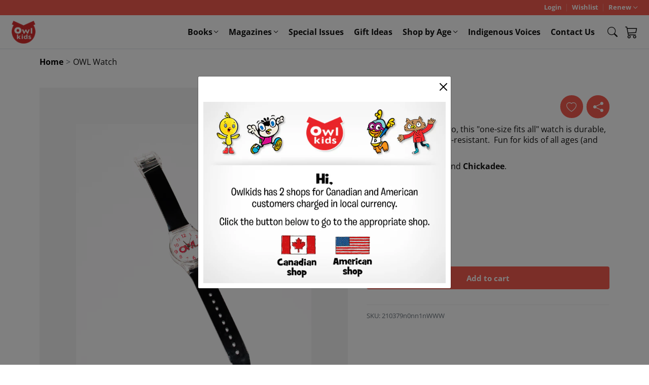

--- FILE ---
content_type: text/html; charset=utf-8
request_url: https://us.owlkids.com/products/owl-watch-1
body_size: 29088
content:
<!doctype html>
<html class="no-js" lang="en">
  <head>
    <meta charset="utf-8">
    <meta http-equiv="X-UA-Compatible" content="IE=edge">
    <meta name="viewport" content="width=device-width,initial-scale=1">
    <meta name="theme-color" content="">
    <link rel="canonical" href="https://us.owlkids.com/products/owl-watch-1">
    <link rel="preconnect" href="https://cdn.shopify.com" crossorigin>
    <link rel="stylesheet" href="https://cdn.jsdelivr.net/npm/bootstrap-icons@1.8.1/font/bootstrap-icons.css">
    <link href="https://cdn.jsdelivr.net/npm/bootstrap@5.1.3/dist/css/bootstrap.min.css" rel="stylesheet" integrity="sha384-1BmE4kWBq78iYhFldvKuhfTAU6auU8tT94WrHftjDbrCEXSU1oBoqyl2QvZ6jIW3" crossorigin="anonymous"><link rel="preconnect" href="https://fonts.shopifycdn.com" crossorigin><title>
      OWL Watch
 &ndash; Owlkids-US</title>

    
      <meta name="description" content="Featuring the OWL logo, this &quot;one-size fits all&quot; watch is durable, lightweight, and water-resistant.  Fun for kids of all ages (and nostalgic adults)! Also available, Chirp and Chickadee.">
    

    

<meta property="og:site_name" content="Owlkids-US">
<meta property="og:url" content="https://us.owlkids.com/products/owl-watch-1">
<meta property="og:title" content="OWL Watch">
<meta property="og:type" content="product">
<meta property="og:description" content="Featuring the OWL logo, this &quot;one-size fits all&quot; watch is durable, lightweight, and water-resistant.  Fun for kids of all ages (and nostalgic adults)! Also available, Chirp and Chickadee."><meta property="og:image" content="http://us.owlkids.com/cdn/shop/products/Watches_OWL1.jpg?v=1572612714">
  <meta property="og:image:secure_url" content="https://us.owlkids.com/cdn/shop/products/Watches_OWL1.jpg?v=1572612714">
  <meta property="og:image:width" content="2793">
  <meta property="og:image:height" content="3130"><meta property="og:price:amount" content="7.99">
  <meta property="og:price:currency" content="USD"><meta name="twitter:site" content="@owlkids"><meta name="twitter:card" content="summary_large_image">
<meta name="twitter:title" content="OWL Watch">
<meta name="twitter:description" content="Featuring the OWL logo, this &quot;one-size fits all&quot; watch is durable, lightweight, and water-resistant.  Fun for kids of all ages (and nostalgic adults)! Also available, Chirp and Chickadee.">


    <script src="//us.owlkids.com/cdn/shop/t/7/assets/global.js?v=102435685614018467361709826969" defer="defer"></script>
    
    <script>window.performance && window.performance.mark && window.performance.mark('shopify.content_for_header.start');</script><meta id="shopify-digital-wallet" name="shopify-digital-wallet" content="/11203392/digital_wallets/dialog">
<meta name="shopify-checkout-api-token" content="cd3561304455879fbcb7fb249f6f57b8">
<link rel="alternate" type="application/json+oembed" href="https://us.owlkids.com/products/owl-watch-1.oembed">
<script async="async" src="/checkouts/internal/preloads.js?locale=en-US"></script>
<link rel="preconnect" href="https://shop.app" crossorigin="anonymous">
<script async="async" src="https://shop.app/checkouts/internal/preloads.js?locale=en-US&shop_id=11203392" crossorigin="anonymous"></script>
<script id="apple-pay-shop-capabilities" type="application/json">{"shopId":11203392,"countryCode":"CA","currencyCode":"USD","merchantCapabilities":["supports3DS"],"merchantId":"gid:\/\/shopify\/Shop\/11203392","merchantName":"Owlkids-US","requiredBillingContactFields":["postalAddress","email","phone"],"requiredShippingContactFields":["postalAddress","email","phone"],"shippingType":"shipping","supportedNetworks":["visa","masterCard","amex","discover","jcb"],"total":{"type":"pending","label":"Owlkids-US","amount":"1.00"},"shopifyPaymentsEnabled":true,"supportsSubscriptions":true}</script>
<script id="shopify-features" type="application/json">{"accessToken":"cd3561304455879fbcb7fb249f6f57b8","betas":["rich-media-storefront-analytics"],"domain":"us.owlkids.com","predictiveSearch":true,"shopId":11203392,"locale":"en"}</script>
<script>var Shopify = Shopify || {};
Shopify.shop = "owlkids-us.myshopify.com";
Shopify.locale = "en";
Shopify.currency = {"active":"USD","rate":"1.0"};
Shopify.country = "US";
Shopify.theme = {"name":"shopify-main-theme\/owlkids-us-prod","id":137631531230,"schema_name":"Bayard Shopify Main Theme","schema_version":"1.0.0","theme_store_id":null,"role":"main"};
Shopify.theme.handle = "null";
Shopify.theme.style = {"id":null,"handle":null};
Shopify.cdnHost = "us.owlkids.com/cdn";
Shopify.routes = Shopify.routes || {};
Shopify.routes.root = "/";</script>
<script type="module">!function(o){(o.Shopify=o.Shopify||{}).modules=!0}(window);</script>
<script>!function(o){function n(){var o=[];function n(){o.push(Array.prototype.slice.apply(arguments))}return n.q=o,n}var t=o.Shopify=o.Shopify||{};t.loadFeatures=n(),t.autoloadFeatures=n()}(window);</script>
<script>
  window.ShopifyPay = window.ShopifyPay || {};
  window.ShopifyPay.apiHost = "shop.app\/pay";
  window.ShopifyPay.redirectState = null;
</script>
<script id="shop-js-analytics" type="application/json">{"pageType":"product"}</script>
<script defer="defer" async type="module" src="//us.owlkids.com/cdn/shopifycloud/shop-js/modules/v2/client.init-shop-cart-sync_BT-GjEfc.en.esm.js"></script>
<script defer="defer" async type="module" src="//us.owlkids.com/cdn/shopifycloud/shop-js/modules/v2/chunk.common_D58fp_Oc.esm.js"></script>
<script defer="defer" async type="module" src="//us.owlkids.com/cdn/shopifycloud/shop-js/modules/v2/chunk.modal_xMitdFEc.esm.js"></script>
<script type="module">
  await import("//us.owlkids.com/cdn/shopifycloud/shop-js/modules/v2/client.init-shop-cart-sync_BT-GjEfc.en.esm.js");
await import("//us.owlkids.com/cdn/shopifycloud/shop-js/modules/v2/chunk.common_D58fp_Oc.esm.js");
await import("//us.owlkids.com/cdn/shopifycloud/shop-js/modules/v2/chunk.modal_xMitdFEc.esm.js");

  window.Shopify.SignInWithShop?.initShopCartSync?.({"fedCMEnabled":true,"windoidEnabled":true});

</script>
<script>
  window.Shopify = window.Shopify || {};
  if (!window.Shopify.featureAssets) window.Shopify.featureAssets = {};
  window.Shopify.featureAssets['shop-js'] = {"shop-cart-sync":["modules/v2/client.shop-cart-sync_DZOKe7Ll.en.esm.js","modules/v2/chunk.common_D58fp_Oc.esm.js","modules/v2/chunk.modal_xMitdFEc.esm.js"],"init-fed-cm":["modules/v2/client.init-fed-cm_B6oLuCjv.en.esm.js","modules/v2/chunk.common_D58fp_Oc.esm.js","modules/v2/chunk.modal_xMitdFEc.esm.js"],"shop-cash-offers":["modules/v2/client.shop-cash-offers_D2sdYoxE.en.esm.js","modules/v2/chunk.common_D58fp_Oc.esm.js","modules/v2/chunk.modal_xMitdFEc.esm.js"],"shop-login-button":["modules/v2/client.shop-login-button_QeVjl5Y3.en.esm.js","modules/v2/chunk.common_D58fp_Oc.esm.js","modules/v2/chunk.modal_xMitdFEc.esm.js"],"pay-button":["modules/v2/client.pay-button_DXTOsIq6.en.esm.js","modules/v2/chunk.common_D58fp_Oc.esm.js","modules/v2/chunk.modal_xMitdFEc.esm.js"],"shop-button":["modules/v2/client.shop-button_DQZHx9pm.en.esm.js","modules/v2/chunk.common_D58fp_Oc.esm.js","modules/v2/chunk.modal_xMitdFEc.esm.js"],"avatar":["modules/v2/client.avatar_BTnouDA3.en.esm.js"],"init-windoid":["modules/v2/client.init-windoid_CR1B-cfM.en.esm.js","modules/v2/chunk.common_D58fp_Oc.esm.js","modules/v2/chunk.modal_xMitdFEc.esm.js"],"init-shop-for-new-customer-accounts":["modules/v2/client.init-shop-for-new-customer-accounts_C_vY_xzh.en.esm.js","modules/v2/client.shop-login-button_QeVjl5Y3.en.esm.js","modules/v2/chunk.common_D58fp_Oc.esm.js","modules/v2/chunk.modal_xMitdFEc.esm.js"],"init-shop-email-lookup-coordinator":["modules/v2/client.init-shop-email-lookup-coordinator_BI7n9ZSv.en.esm.js","modules/v2/chunk.common_D58fp_Oc.esm.js","modules/v2/chunk.modal_xMitdFEc.esm.js"],"init-shop-cart-sync":["modules/v2/client.init-shop-cart-sync_BT-GjEfc.en.esm.js","modules/v2/chunk.common_D58fp_Oc.esm.js","modules/v2/chunk.modal_xMitdFEc.esm.js"],"shop-toast-manager":["modules/v2/client.shop-toast-manager_DiYdP3xc.en.esm.js","modules/v2/chunk.common_D58fp_Oc.esm.js","modules/v2/chunk.modal_xMitdFEc.esm.js"],"init-customer-accounts":["modules/v2/client.init-customer-accounts_D9ZNqS-Q.en.esm.js","modules/v2/client.shop-login-button_QeVjl5Y3.en.esm.js","modules/v2/chunk.common_D58fp_Oc.esm.js","modules/v2/chunk.modal_xMitdFEc.esm.js"],"init-customer-accounts-sign-up":["modules/v2/client.init-customer-accounts-sign-up_iGw4briv.en.esm.js","modules/v2/client.shop-login-button_QeVjl5Y3.en.esm.js","modules/v2/chunk.common_D58fp_Oc.esm.js","modules/v2/chunk.modal_xMitdFEc.esm.js"],"shop-follow-button":["modules/v2/client.shop-follow-button_CqMgW2wH.en.esm.js","modules/v2/chunk.common_D58fp_Oc.esm.js","modules/v2/chunk.modal_xMitdFEc.esm.js"],"checkout-modal":["modules/v2/client.checkout-modal_xHeaAweL.en.esm.js","modules/v2/chunk.common_D58fp_Oc.esm.js","modules/v2/chunk.modal_xMitdFEc.esm.js"],"shop-login":["modules/v2/client.shop-login_D91U-Q7h.en.esm.js","modules/v2/chunk.common_D58fp_Oc.esm.js","modules/v2/chunk.modal_xMitdFEc.esm.js"],"lead-capture":["modules/v2/client.lead-capture_BJmE1dJe.en.esm.js","modules/v2/chunk.common_D58fp_Oc.esm.js","modules/v2/chunk.modal_xMitdFEc.esm.js"],"payment-terms":["modules/v2/client.payment-terms_Ci9AEqFq.en.esm.js","modules/v2/chunk.common_D58fp_Oc.esm.js","modules/v2/chunk.modal_xMitdFEc.esm.js"]};
</script>
<script id="__st">var __st={"a":11203392,"offset":-18000,"reqid":"5be700e9-fa64-4097-8d72-4cd39ef12bb7-1769301686","pageurl":"us.owlkids.com\/products\/owl-watch-1","u":"2c26cb6a891c","p":"product","rtyp":"product","rid":4332167463008};</script>
<script>window.ShopifyPaypalV4VisibilityTracking = true;</script>
<script id="captcha-bootstrap">!function(){'use strict';const t='contact',e='account',n='new_comment',o=[[t,t],['blogs',n],['comments',n],[t,'customer']],c=[[e,'customer_login'],[e,'guest_login'],[e,'recover_customer_password'],[e,'create_customer']],r=t=>t.map((([t,e])=>`form[action*='/${t}']:not([data-nocaptcha='true']) input[name='form_type'][value='${e}']`)).join(','),a=t=>()=>t?[...document.querySelectorAll(t)].map((t=>t.form)):[];function s(){const t=[...o],e=r(t);return a(e)}const i='password',u='form_key',d=['recaptcha-v3-token','g-recaptcha-response','h-captcha-response',i],f=()=>{try{return window.sessionStorage}catch{return}},m='__shopify_v',_=t=>t.elements[u];function p(t,e,n=!1){try{const o=window.sessionStorage,c=JSON.parse(o.getItem(e)),{data:r}=function(t){const{data:e,action:n}=t;return t[m]||n?{data:e,action:n}:{data:t,action:n}}(c);for(const[e,n]of Object.entries(r))t.elements[e]&&(t.elements[e].value=n);n&&o.removeItem(e)}catch(o){console.error('form repopulation failed',{error:o})}}const l='form_type',E='cptcha';function T(t){t.dataset[E]=!0}const w=window,h=w.document,L='Shopify',v='ce_forms',y='captcha';let A=!1;((t,e)=>{const n=(g='f06e6c50-85a8-45c8-87d0-21a2b65856fe',I='https://cdn.shopify.com/shopifycloud/storefront-forms-hcaptcha/ce_storefront_forms_captcha_hcaptcha.v1.5.2.iife.js',D={infoText:'Protected by hCaptcha',privacyText:'Privacy',termsText:'Terms'},(t,e,n)=>{const o=w[L][v],c=o.bindForm;if(c)return c(t,g,e,D).then(n);var r;o.q.push([[t,g,e,D],n]),r=I,A||(h.body.append(Object.assign(h.createElement('script'),{id:'captcha-provider',async:!0,src:r})),A=!0)});var g,I,D;w[L]=w[L]||{},w[L][v]=w[L][v]||{},w[L][v].q=[],w[L][y]=w[L][y]||{},w[L][y].protect=function(t,e){n(t,void 0,e),T(t)},Object.freeze(w[L][y]),function(t,e,n,w,h,L){const[v,y,A,g]=function(t,e,n){const i=e?o:[],u=t?c:[],d=[...i,...u],f=r(d),m=r(i),_=r(d.filter((([t,e])=>n.includes(e))));return[a(f),a(m),a(_),s()]}(w,h,L),I=t=>{const e=t.target;return e instanceof HTMLFormElement?e:e&&e.form},D=t=>v().includes(t);t.addEventListener('submit',(t=>{const e=I(t);if(!e)return;const n=D(e)&&!e.dataset.hcaptchaBound&&!e.dataset.recaptchaBound,o=_(e),c=g().includes(e)&&(!o||!o.value);(n||c)&&t.preventDefault(),c&&!n&&(function(t){try{if(!f())return;!function(t){const e=f();if(!e)return;const n=_(t);if(!n)return;const o=n.value;o&&e.removeItem(o)}(t);const e=Array.from(Array(32),(()=>Math.random().toString(36)[2])).join('');!function(t,e){_(t)||t.append(Object.assign(document.createElement('input'),{type:'hidden',name:u})),t.elements[u].value=e}(t,e),function(t,e){const n=f();if(!n)return;const o=[...t.querySelectorAll(`input[type='${i}']`)].map((({name:t})=>t)),c=[...d,...o],r={};for(const[a,s]of new FormData(t).entries())c.includes(a)||(r[a]=s);n.setItem(e,JSON.stringify({[m]:1,action:t.action,data:r}))}(t,e)}catch(e){console.error('failed to persist form',e)}}(e),e.submit())}));const S=(t,e)=>{t&&!t.dataset[E]&&(n(t,e.some((e=>e===t))),T(t))};for(const o of['focusin','change'])t.addEventListener(o,(t=>{const e=I(t);D(e)&&S(e,y())}));const B=e.get('form_key'),M=e.get(l),P=B&&M;t.addEventListener('DOMContentLoaded',(()=>{const t=y();if(P)for(const e of t)e.elements[l].value===M&&p(e,B);[...new Set([...A(),...v().filter((t=>'true'===t.dataset.shopifyCaptcha))])].forEach((e=>S(e,t)))}))}(h,new URLSearchParams(w.location.search),n,t,e,['guest_login'])})(!0,!0)}();</script>
<script integrity="sha256-4kQ18oKyAcykRKYeNunJcIwy7WH5gtpwJnB7kiuLZ1E=" data-source-attribution="shopify.loadfeatures" defer="defer" src="//us.owlkids.com/cdn/shopifycloud/storefront/assets/storefront/load_feature-a0a9edcb.js" crossorigin="anonymous"></script>
<script crossorigin="anonymous" defer="defer" src="//us.owlkids.com/cdn/shopifycloud/storefront/assets/shopify_pay/storefront-65b4c6d7.js?v=20250812"></script>
<script data-source-attribution="shopify.dynamic_checkout.dynamic.init">var Shopify=Shopify||{};Shopify.PaymentButton=Shopify.PaymentButton||{isStorefrontPortableWallets:!0,init:function(){window.Shopify.PaymentButton.init=function(){};var t=document.createElement("script");t.src="https://us.owlkids.com/cdn/shopifycloud/portable-wallets/latest/portable-wallets.en.js",t.type="module",document.head.appendChild(t)}};
</script>
<script data-source-attribution="shopify.dynamic_checkout.buyer_consent">
  function portableWalletsHideBuyerConsent(e){var t=document.getElementById("shopify-buyer-consent"),n=document.getElementById("shopify-subscription-policy-button");t&&n&&(t.classList.add("hidden"),t.setAttribute("aria-hidden","true"),n.removeEventListener("click",e))}function portableWalletsShowBuyerConsent(e){var t=document.getElementById("shopify-buyer-consent"),n=document.getElementById("shopify-subscription-policy-button");t&&n&&(t.classList.remove("hidden"),t.removeAttribute("aria-hidden"),n.addEventListener("click",e))}window.Shopify?.PaymentButton&&(window.Shopify.PaymentButton.hideBuyerConsent=portableWalletsHideBuyerConsent,window.Shopify.PaymentButton.showBuyerConsent=portableWalletsShowBuyerConsent);
</script>
<script data-source-attribution="shopify.dynamic_checkout.cart.bootstrap">document.addEventListener("DOMContentLoaded",(function(){function t(){return document.querySelector("shopify-accelerated-checkout-cart, shopify-accelerated-checkout")}if(t())Shopify.PaymentButton.init();else{new MutationObserver((function(e,n){t()&&(Shopify.PaymentButton.init(),n.disconnect())})).observe(document.body,{childList:!0,subtree:!0})}}));
</script>
<link id="shopify-accelerated-checkout-styles" rel="stylesheet" media="screen" href="https://us.owlkids.com/cdn/shopifycloud/portable-wallets/latest/accelerated-checkout-backwards-compat.css" crossorigin="anonymous">
<style id="shopify-accelerated-checkout-cart">
        #shopify-buyer-consent {
  margin-top: 1em;
  display: inline-block;
  width: 100%;
}

#shopify-buyer-consent.hidden {
  display: none;
}

#shopify-subscription-policy-button {
  background: none;
  border: none;
  padding: 0;
  text-decoration: underline;
  font-size: inherit;
  cursor: pointer;
}

#shopify-subscription-policy-button::before {
  box-shadow: none;
}

      </style>
<script id="sections-script" data-sections="product-recommendations,header" defer="defer" src="//us.owlkids.com/cdn/shop/t/7/compiled_assets/scripts.js?v=714"></script>
<script>window.performance && window.performance.mark && window.performance.mark('shopify.content_for_header.end');</script>

<script id="bold-platform-data" type="application/json">
{
  "shop": {
    "domain": "us.owlkids.com",
    "permanent_domain": "owlkids-us.myshopify.com",
    "url": "https://us.owlkids.com",
    "secure_url": "https://us.owlkids.com",
    "money_format": "${{amount}}",
    "currency": "USD"
  },
  "customer": {
    "id": null,
    "tags": null
  },
  "cart": {"note":null,"attributes":{},"original_total_price":0,"total_price":0,"total_discount":0,"total_weight":0.0,"item_count":0,"items":[],"requires_shipping":false,"currency":"USD","items_subtotal_price":0,"cart_level_discount_applications":[],"checkout_charge_amount":0},
  "line_item_products": [],
  "template": "product",
  "product": {"id":4332167463008,"title":"OWL Watch","handle":"owl-watch-1","description":"\u003cp\u003e\u003cspan\u003eFeaturing the OWL logo, this \"one-size fits all\" watch is durable, lightweight, and water-resistant.  Fun for kids of all ages (and nostalgic adults)!\u003c\/span\u003e\u003c\/p\u003e\n\u003cp\u003eAlso available, \u003ca title=\"Chirp Watch\" href=\"https:\/\/us.owlkids.com\/products\/chirp-watch-1?variant=31098394574944\" target=\"_blank\" rel=\"noopener noreferrer\"\u003eChirp\u003c\/a\u003e and \u003ca title=\"Chickadee Watch\" href=\"https:\/\/us.owlkids.com\/products\/chickadee-watch-1?variant=31098379075680\" target=\"_blank\" rel=\"noopener noreferrer\"\u003eChickadee\u003c\/a\u003e.\u003c\/p\u003e","published_at":"2019-11-01T08:51:02-04:00","created_at":"2019-11-01T08:51:02-04:00","vendor":"Books","type":"","tags":["gift ideas"],"price":799,"price_min":799,"price_max":799,"available":true,"price_varies":false,"compare_at_price":799,"compare_at_price_min":799,"compare_at_price_max":799,"compare_at_price_varies":false,"variants":[{"id":31098402275424,"title":"Default Title","option1":"Default Title","option2":null,"option3":null,"sku":"210379n0nn1nWWW","requires_shipping":true,"taxable":true,"featured_image":null,"available":true,"name":"OWL Watch","public_title":null,"options":["Default Title"],"price":799,"weight":20,"compare_at_price":799,"inventory_quantity":72,"inventory_management":"shopify","inventory_policy":"deny","barcode":"","requires_selling_plan":false,"selling_plan_allocations":[],"quantity_rule":{"min":1,"max":null,"increment":1}}],"images":["\/\/us.owlkids.com\/cdn\/shop\/products\/Watches_OWL1.jpg?v=1572612714","\/\/us.owlkids.com\/cdn\/shop\/products\/Watches_OWL2.jpg?v=1572612714","\/\/us.owlkids.com\/cdn\/shop\/products\/Watches_groupshot_d30fb068-709f-4eba-b220-1b968a105504.jpg?v=1572612714"],"featured_image":"\/\/us.owlkids.com\/cdn\/shop\/products\/Watches_OWL1.jpg?v=1572612714","options":["Title"],"media":[{"alt":null,"id":5560195121248,"position":1,"preview_image":{"aspect_ratio":0.892,"height":3130,"width":2793,"src":"\/\/us.owlkids.com\/cdn\/shop\/products\/Watches_OWL1.jpg?v=1572612714"},"aspect_ratio":0.892,"height":3130,"media_type":"image","src":"\/\/us.owlkids.com\/cdn\/shop\/products\/Watches_OWL1.jpg?v=1572612714","width":2793},{"alt":null,"id":5560195154016,"position":2,"preview_image":{"aspect_ratio":1.0,"height":3600,"width":3600,"src":"\/\/us.owlkids.com\/cdn\/shop\/products\/Watches_OWL2.jpg?v=1572612714"},"aspect_ratio":1.0,"height":3600,"media_type":"image","src":"\/\/us.owlkids.com\/cdn\/shop\/products\/Watches_OWL2.jpg?v=1572612714","width":3600},{"alt":null,"id":5560195088480,"position":3,"preview_image":{"aspect_ratio":0.892,"height":3130,"width":2793,"src":"\/\/us.owlkids.com\/cdn\/shop\/products\/Watches_groupshot_d30fb068-709f-4eba-b220-1b968a105504.jpg?v=1572612714"},"aspect_ratio":0.892,"height":3130,"media_type":"image","src":"\/\/us.owlkids.com\/cdn\/shop\/products\/Watches_groupshot_d30fb068-709f-4eba-b220-1b968a105504.jpg?v=1572612714","width":2793}],"requires_selling_plan":false,"selling_plan_groups":[],"content":"\u003cp\u003e\u003cspan\u003eFeaturing the OWL logo, this \"one-size fits all\" watch is durable, lightweight, and water-resistant.  Fun for kids of all ages (and nostalgic adults)!\u003c\/span\u003e\u003c\/p\u003e\n\u003cp\u003eAlso available, \u003ca title=\"Chirp Watch\" href=\"https:\/\/us.owlkids.com\/products\/chirp-watch-1?variant=31098394574944\" target=\"_blank\" rel=\"noopener noreferrer\"\u003eChirp\u003c\/a\u003e and \u003ca title=\"Chickadee Watch\" href=\"https:\/\/us.owlkids.com\/products\/chickadee-watch-1?variant=31098379075680\" target=\"_blank\" rel=\"noopener noreferrer\"\u003eChickadee\u003c\/a\u003e.\u003c\/p\u003e"},
  "collection": null
}
</script>
<script src="https://static.boldcommerce.com/bold-platform/sf/pr.js" type="text/javascript"></script>
<style>
  .shappify_qb_grid {
    width: auto;
    background: #fff;
    margin: 8px 0;
  }
  .shappify_qb_grid, .shappify_qb_grid td, .shappify_qb_grid th {
    text-align: left;
    padding: 5px;
    border: 1px solid #ccc;
    border-collapse: collapse;
  }
</style>
<style data-shopify>
      @font-face {
  font-family: "Open Sans";
  font-weight: 400;
  font-style: normal;
  font-display: swap;
  src: url("//us.owlkids.com/cdn/fonts/open_sans/opensans_n4.c32e4d4eca5273f6d4ee95ddf54b5bbb75fc9b61.woff2") format("woff2"),
       url("//us.owlkids.com/cdn/fonts/open_sans/opensans_n4.5f3406f8d94162b37bfa232b486ac93ee892406d.woff") format("woff");
}

      @font-face {
  font-family: "Open Sans";
  font-weight: 700;
  font-style: normal;
  font-display: swap;
  src: url("//us.owlkids.com/cdn/fonts/open_sans/opensans_n7.a9393be1574ea8606c68f4441806b2711d0d13e4.woff2") format("woff2"),
       url("//us.owlkids.com/cdn/fonts/open_sans/opensans_n7.7b8af34a6ebf52beb1a4c1d8c73ad6910ec2e553.woff") format("woff");
}

      @font-face {
  font-family: "Open Sans";
  font-weight: 400;
  font-style: italic;
  font-display: swap;
  src: url("//us.owlkids.com/cdn/fonts/open_sans/opensans_i4.6f1d45f7a46916cc95c694aab32ecbf7509cbf33.woff2") format("woff2"),
       url("//us.owlkids.com/cdn/fonts/open_sans/opensans_i4.4efaa52d5a57aa9a57c1556cc2b7465d18839daa.woff") format("woff");
}

      @font-face {
  font-family: "Open Sans";
  font-weight: 700;
  font-style: italic;
  font-display: swap;
  src: url("//us.owlkids.com/cdn/fonts/open_sans/opensans_i7.916ced2e2ce15f7fcd95d196601a15e7b89ee9a4.woff2") format("woff2"),
       url("//us.owlkids.com/cdn/fonts/open_sans/opensans_i7.99a9cff8c86ea65461de497ade3d515a98f8b32a.woff") format("woff");
}

      @font-face {
  font-family: "Open Sans";
  font-weight: 700;
  font-style: normal;
  font-display: swap;
  src: url("//us.owlkids.com/cdn/fonts/open_sans/opensans_n7.a9393be1574ea8606c68f4441806b2711d0d13e4.woff2") format("woff2"),
       url("//us.owlkids.com/cdn/fonts/open_sans/opensans_n7.7b8af34a6ebf52beb1a4c1d8c73ad6910ec2e553.woff") format("woff");
}


      :root {
        --font-body-family: "Open Sans", sans-serif;
        --font-body-style: normal;
        --font-body-weight: 400;
        --font-body-weight-bold: 700;

        --font-heading-family: "Open Sans", sans-serif;
        --font-heading-style: normal;
        --font-heading-weight: 700;

        --font-body-scale: 1.0;
        --font-heading-scale: 1.0;

        --color-base-text: 18, 18, 18;
        --color-shadow: 18, 18, 18;
        --color-base-background-1: 255, 255, 255;
        --color-base-background-2: 243, 243, 243;
        --color-base-solid-button-labels: 255, 255, 255;
        --color-base-outline-button-labels: 18, 18, 18;
        --color-base-accent-1: 244, 91, 79;
        --color-base-accent-2: 36, 229, 246;
        --payment-terms-background-color: #ffffff;

        --media-padding: px;
        --media-border-opacity: 0.05;
        --media-border-width: 1px;
        --media-radius: 0px;

        --card-corner-radius: 0.4rem;
        --card-text-alignment: center;

        --blog-card-text-alignment: center;

        --badge-corner-radius: 0.4rem;

        --popup-border-width: 1px;
        --popup-border-opacity: 0.1;
        --popup-corner-radius: 4px;
        --popup-shadow-opacity: 0.0;
        --popup-shadow-horizontal-offset: 0px;
        --popup-shadow-vertical-offset: 0px;
        --popup-shadow-blur-radius: 0px;

        --drawer-border-width: 1px;
        --drawer-border-opacity: 0.1;
        --drawer-shadow-opacity: 0.0;
        --drawer-shadow-horizontal-offset: 0px;
        --drawer-shadow-vertical-offset: 4px;
        --drawer-shadow-blur-radius: 5px;

        --spacing-sections-desktop: 0px;
        --spacing-sections-mobile: 0px;

        --grid-desktop-vertical-spacing: 8px;
        --grid-desktop-horizontal-spacing: 8px;
        --grid-mobile-vertical-spacing: 4px;
        --grid-mobile-horizontal-spacing: 4px;

        --buttons-solid-font-weight: bold;
        --buttons-solid-radius: 4px;
        --buttons-solid-radius-outset: 4px;
        --buttons-solid-border-width: 0px;
        --buttons-solid-border-opacity: 0.0;
        --buttons-solid-border-offset: 0.3px;

        --buttons-outline-font-weight: bold;
        --buttons-outline-radius: 4px;
        --buttons-outline-radius-outset: 5px;
        --buttons-outline-border-width: 1px;
        --buttons-outline-border-opacity: 1.0;
        --buttons-outline-border-offset: 0.3px;

        --inputs-radius: 4px;
        --inputs-border-width: 1px;
        --inputs-border-opacity: 0.2;
        --inputs-margin-offset: 0px;
        --inputs-radius-outset: 5px;

        --variant-pills-radius: 4px;
        --variant-pills-border-width: 1px;
        --variant-pills-border-opacity: 0.2;
      }

      *,
      *::before,
      *::after {
        box-sizing: inherit;
      }

      html {
        box-sizing: border-box;
        font-size: calc(var(--font-body-scale) * 62.5%);
        height: 100%;
      }

      body {
        display: grid;
        grid-template-rows: auto auto 1fr auto;
        grid-template-columns: 100%;
        min-height: 100%;
        margin: 0;
        padding-right: 0 !important;
        font-size: 1.5rem;
        line-height: calc(1.32 / var(--font-body-scale));
        font-family: var(--font-body-family);
        font-style: var(--font-body-style);
        font-weight: var(--font-body-weight);
        max-width: 100%;
        overflow-x: hidden;
      }

      
.color-badge-10 {
          color: #000000 !important;
          background-color: #24E5F6 !important;
          border-color: #24E5F6 !important;
        }
      
.color-badge-31 {
          color: #FFFFFF !important;
          background-color: #f45b4f !important;
          border-color: #f45b4f !important;
        }
      
.color-badge-32 {
          color: #000000 !important;
          background-color: #D8D8D8 !important;
          border-color: #D8D8D8 !important;
        }
      
.color-badge-on-sale {
          color: #000000 !important;
          background-color: #24E5F6 !important;
          border-color: #24E5F6 !important;
        }
      
.color-badge-sold-out {
          color: #FFFFFF !important;
          background-color: #f45b4f !important;
          border-color: #f45b4f !important;
        }
      

      @media screen and (min-width: 750px) {
        body {
          font-size: 1.6rem;
        }
      }
    </style>

    <link href="//us.owlkids.com/cdn/shop/t/7/assets/base.css?v=15640621309036289761730146411" rel="stylesheet" type="text/css" media="all" />

    <link href="//us.owlkids.com/cdn/shop/t/7/assets/bold.css?v=173749778732690690401699477327" rel="stylesheet" type="text/css" media="all" />

    <link href="//us.owlkids.com/cdn/shop/t/7/assets/custom.css?v=21993686550941605781699538975" rel="stylesheet" type="text/css" media="all" />
<link href="//us.owlkids.com/cdn/shop/t/7/assets/section-product-reviews.css?v=37128467711446907921699477326" rel="stylesheet" type="text/css" media="all" />
<link rel="preload" as="font" href="//us.owlkids.com/cdn/fonts/open_sans/opensans_n4.c32e4d4eca5273f6d4ee95ddf54b5bbb75fc9b61.woff2" type="font/woff2" crossorigin><link rel="preload" as="font" href="//us.owlkids.com/cdn/fonts/open_sans/opensans_n7.a9393be1574ea8606c68f4441806b2711d0d13e4.woff2" type="font/woff2" crossorigin><script>document.documentElement.className = document.documentElement.className.replace('no-js', 'js');
    if (Shopify.designMode) {
      document.documentElement.classList.add('shopify-design-mode');
    }
    </script>

    <script src="//us.owlkids.com/cdn/shop/t/7/assets/wishlist.js?v=123171019689299353111699477327" defer="defer"></script>

    
<script>window.is_hulkpo_installed=false</script>
    
    <!-- Google Tag Manager -->
    <script>(function(w,d,s,l,i){w[l]=w[l]||[];w[l].push({'gtm.start':
    new Date().getTime(),event:'gtm.js'});var f=d.getElementsByTagName(s)[0],
    j=d.createElement(s),dl=l!='dataLayer'?'&l='+l:'';j.async=true;j.src=
    'https://www.googletagmanager.com/gtm.js?id='+i+dl+ '&gtm_auth=I-cuaWZ9xN9WAYxT0y77vA&gtm_preview=env-3&gtm_cookies_win=x';f.parentNode.insertBefore(j,f);
    })(window,document,'script','dataLayer','GTM-PZ5G6TS');</script>
    <!-- End Google Tag Manager -->
<link href="https://monorail-edge.shopifysvc.com" rel="dns-prefetch">
<script>(function(){if ("sendBeacon" in navigator && "performance" in window) {try {var session_token_from_headers = performance.getEntriesByType('navigation')[0].serverTiming.find(x => x.name == '_s').description;} catch {var session_token_from_headers = undefined;}var session_cookie_matches = document.cookie.match(/_shopify_s=([^;]*)/);var session_token_from_cookie = session_cookie_matches && session_cookie_matches.length === 2 ? session_cookie_matches[1] : "";var session_token = session_token_from_headers || session_token_from_cookie || "";function handle_abandonment_event(e) {var entries = performance.getEntries().filter(function(entry) {return /monorail-edge.shopifysvc.com/.test(entry.name);});if (!window.abandonment_tracked && entries.length === 0) {window.abandonment_tracked = true;var currentMs = Date.now();var navigation_start = performance.timing.navigationStart;var payload = {shop_id: 11203392,url: window.location.href,navigation_start,duration: currentMs - navigation_start,session_token,page_type: "product"};window.navigator.sendBeacon("https://monorail-edge.shopifysvc.com/v1/produce", JSON.stringify({schema_id: "online_store_buyer_site_abandonment/1.1",payload: payload,metadata: {event_created_at_ms: currentMs,event_sent_at_ms: currentMs}}));}}window.addEventListener('pagehide', handle_abandonment_event);}}());</script>
<script id="web-pixels-manager-setup">(function e(e,d,r,n,o){if(void 0===o&&(o={}),!Boolean(null===(a=null===(i=window.Shopify)||void 0===i?void 0:i.analytics)||void 0===a?void 0:a.replayQueue)){var i,a;window.Shopify=window.Shopify||{};var t=window.Shopify;t.analytics=t.analytics||{};var s=t.analytics;s.replayQueue=[],s.publish=function(e,d,r){return s.replayQueue.push([e,d,r]),!0};try{self.performance.mark("wpm:start")}catch(e){}var l=function(){var e={modern:/Edge?\/(1{2}[4-9]|1[2-9]\d|[2-9]\d{2}|\d{4,})\.\d+(\.\d+|)|Firefox\/(1{2}[4-9]|1[2-9]\d|[2-9]\d{2}|\d{4,})\.\d+(\.\d+|)|Chrom(ium|e)\/(9{2}|\d{3,})\.\d+(\.\d+|)|(Maci|X1{2}).+ Version\/(15\.\d+|(1[6-9]|[2-9]\d|\d{3,})\.\d+)([,.]\d+|)( \(\w+\)|)( Mobile\/\w+|) Safari\/|Chrome.+OPR\/(9{2}|\d{3,})\.\d+\.\d+|(CPU[ +]OS|iPhone[ +]OS|CPU[ +]iPhone|CPU IPhone OS|CPU iPad OS)[ +]+(15[._]\d+|(1[6-9]|[2-9]\d|\d{3,})[._]\d+)([._]\d+|)|Android:?[ /-](13[3-9]|1[4-9]\d|[2-9]\d{2}|\d{4,})(\.\d+|)(\.\d+|)|Android.+Firefox\/(13[5-9]|1[4-9]\d|[2-9]\d{2}|\d{4,})\.\d+(\.\d+|)|Android.+Chrom(ium|e)\/(13[3-9]|1[4-9]\d|[2-9]\d{2}|\d{4,})\.\d+(\.\d+|)|SamsungBrowser\/([2-9]\d|\d{3,})\.\d+/,legacy:/Edge?\/(1[6-9]|[2-9]\d|\d{3,})\.\d+(\.\d+|)|Firefox\/(5[4-9]|[6-9]\d|\d{3,})\.\d+(\.\d+|)|Chrom(ium|e)\/(5[1-9]|[6-9]\d|\d{3,})\.\d+(\.\d+|)([\d.]+$|.*Safari\/(?![\d.]+ Edge\/[\d.]+$))|(Maci|X1{2}).+ Version\/(10\.\d+|(1[1-9]|[2-9]\d|\d{3,})\.\d+)([,.]\d+|)( \(\w+\)|)( Mobile\/\w+|) Safari\/|Chrome.+OPR\/(3[89]|[4-9]\d|\d{3,})\.\d+\.\d+|(CPU[ +]OS|iPhone[ +]OS|CPU[ +]iPhone|CPU IPhone OS|CPU iPad OS)[ +]+(10[._]\d+|(1[1-9]|[2-9]\d|\d{3,})[._]\d+)([._]\d+|)|Android:?[ /-](13[3-9]|1[4-9]\d|[2-9]\d{2}|\d{4,})(\.\d+|)(\.\d+|)|Mobile Safari.+OPR\/([89]\d|\d{3,})\.\d+\.\d+|Android.+Firefox\/(13[5-9]|1[4-9]\d|[2-9]\d{2}|\d{4,})\.\d+(\.\d+|)|Android.+Chrom(ium|e)\/(13[3-9]|1[4-9]\d|[2-9]\d{2}|\d{4,})\.\d+(\.\d+|)|Android.+(UC? ?Browser|UCWEB|U3)[ /]?(15\.([5-9]|\d{2,})|(1[6-9]|[2-9]\d|\d{3,})\.\d+)\.\d+|SamsungBrowser\/(5\.\d+|([6-9]|\d{2,})\.\d+)|Android.+MQ{2}Browser\/(14(\.(9|\d{2,})|)|(1[5-9]|[2-9]\d|\d{3,})(\.\d+|))(\.\d+|)|K[Aa][Ii]OS\/(3\.\d+|([4-9]|\d{2,})\.\d+)(\.\d+|)/},d=e.modern,r=e.legacy,n=navigator.userAgent;return n.match(d)?"modern":n.match(r)?"legacy":"unknown"}(),u="modern"===l?"modern":"legacy",c=(null!=n?n:{modern:"",legacy:""})[u],f=function(e){return[e.baseUrl,"/wpm","/b",e.hashVersion,"modern"===e.buildTarget?"m":"l",".js"].join("")}({baseUrl:d,hashVersion:r,buildTarget:u}),m=function(e){var d=e.version,r=e.bundleTarget,n=e.surface,o=e.pageUrl,i=e.monorailEndpoint;return{emit:function(e){var a=e.status,t=e.errorMsg,s=(new Date).getTime(),l=JSON.stringify({metadata:{event_sent_at_ms:s},events:[{schema_id:"web_pixels_manager_load/3.1",payload:{version:d,bundle_target:r,page_url:o,status:a,surface:n,error_msg:t},metadata:{event_created_at_ms:s}}]});if(!i)return console&&console.warn&&console.warn("[Web Pixels Manager] No Monorail endpoint provided, skipping logging."),!1;try{return self.navigator.sendBeacon.bind(self.navigator)(i,l)}catch(e){}var u=new XMLHttpRequest;try{return u.open("POST",i,!0),u.setRequestHeader("Content-Type","text/plain"),u.send(l),!0}catch(e){return console&&console.warn&&console.warn("[Web Pixels Manager] Got an unhandled error while logging to Monorail."),!1}}}}({version:r,bundleTarget:l,surface:e.surface,pageUrl:self.location.href,monorailEndpoint:e.monorailEndpoint});try{o.browserTarget=l,function(e){var d=e.src,r=e.async,n=void 0===r||r,o=e.onload,i=e.onerror,a=e.sri,t=e.scriptDataAttributes,s=void 0===t?{}:t,l=document.createElement("script"),u=document.querySelector("head"),c=document.querySelector("body");if(l.async=n,l.src=d,a&&(l.integrity=a,l.crossOrigin="anonymous"),s)for(var f in s)if(Object.prototype.hasOwnProperty.call(s,f))try{l.dataset[f]=s[f]}catch(e){}if(o&&l.addEventListener("load",o),i&&l.addEventListener("error",i),u)u.appendChild(l);else{if(!c)throw new Error("Did not find a head or body element to append the script");c.appendChild(l)}}({src:f,async:!0,onload:function(){if(!function(){var e,d;return Boolean(null===(d=null===(e=window.Shopify)||void 0===e?void 0:e.analytics)||void 0===d?void 0:d.initialized)}()){var d=window.webPixelsManager.init(e)||void 0;if(d){var r=window.Shopify.analytics;r.replayQueue.forEach((function(e){var r=e[0],n=e[1],o=e[2];d.publishCustomEvent(r,n,o)})),r.replayQueue=[],r.publish=d.publishCustomEvent,r.visitor=d.visitor,r.initialized=!0}}},onerror:function(){return m.emit({status:"failed",errorMsg:"".concat(f," has failed to load")})},sri:function(e){var d=/^sha384-[A-Za-z0-9+/=]+$/;return"string"==typeof e&&d.test(e)}(c)?c:"",scriptDataAttributes:o}),m.emit({status:"loading"})}catch(e){m.emit({status:"failed",errorMsg:(null==e?void 0:e.message)||"Unknown error"})}}})({shopId: 11203392,storefrontBaseUrl: "https://us.owlkids.com",extensionsBaseUrl: "https://extensions.shopifycdn.com/cdn/shopifycloud/web-pixels-manager",monorailEndpoint: "https://monorail-edge.shopifysvc.com/unstable/produce_batch",surface: "storefront-renderer",enabledBetaFlags: ["2dca8a86"],webPixelsConfigList: [{"id":"480018654","configuration":"{\"config\":\"{\\\"pixel_id\\\":\\\"G-H59JRS5LY9\\\",\\\"gtag_events\\\":[{\\\"type\\\":\\\"purchase\\\",\\\"action_label\\\":\\\"G-H59JRS5LY9\\\"},{\\\"type\\\":\\\"page_view\\\",\\\"action_label\\\":\\\"G-H59JRS5LY9\\\"},{\\\"type\\\":\\\"view_item\\\",\\\"action_label\\\":\\\"G-H59JRS5LY9\\\"},{\\\"type\\\":\\\"search\\\",\\\"action_label\\\":\\\"G-H59JRS5LY9\\\"},{\\\"type\\\":\\\"add_to_cart\\\",\\\"action_label\\\":\\\"G-H59JRS5LY9\\\"},{\\\"type\\\":\\\"begin_checkout\\\",\\\"action_label\\\":\\\"G-H59JRS5LY9\\\"},{\\\"type\\\":\\\"add_payment_info\\\",\\\"action_label\\\":\\\"G-H59JRS5LY9\\\"}],\\\"enable_monitoring_mode\\\":false}\"}","eventPayloadVersion":"v1","runtimeContext":"OPEN","scriptVersion":"b2a88bafab3e21179ed38636efcd8a93","type":"APP","apiClientId":1780363,"privacyPurposes":[],"dataSharingAdjustments":{"protectedCustomerApprovalScopes":["read_customer_address","read_customer_email","read_customer_name","read_customer_personal_data","read_customer_phone"]}},{"id":"shopify-app-pixel","configuration":"{}","eventPayloadVersion":"v1","runtimeContext":"STRICT","scriptVersion":"0450","apiClientId":"shopify-pixel","type":"APP","privacyPurposes":["ANALYTICS","MARKETING"]},{"id":"shopify-custom-pixel","eventPayloadVersion":"v1","runtimeContext":"LAX","scriptVersion":"0450","apiClientId":"shopify-pixel","type":"CUSTOM","privacyPurposes":["ANALYTICS","MARKETING"]}],isMerchantRequest: false,initData: {"shop":{"name":"Owlkids-US","paymentSettings":{"currencyCode":"USD"},"myshopifyDomain":"owlkids-us.myshopify.com","countryCode":"CA","storefrontUrl":"https:\/\/us.owlkids.com"},"customer":null,"cart":null,"checkout":null,"productVariants":[{"price":{"amount":7.99,"currencyCode":"USD"},"product":{"title":"OWL Watch","vendor":"Books","id":"4332167463008","untranslatedTitle":"OWL Watch","url":"\/products\/owl-watch-1","type":""},"id":"31098402275424","image":{"src":"\/\/us.owlkids.com\/cdn\/shop\/products\/Watches_OWL1.jpg?v=1572612714"},"sku":"210379n0nn1nWWW","title":"Default Title","untranslatedTitle":"Default Title"}],"purchasingCompany":null},},"https://us.owlkids.com/cdn","fcfee988w5aeb613cpc8e4bc33m6693e112",{"modern":"","legacy":""},{"shopId":"11203392","storefrontBaseUrl":"https:\/\/us.owlkids.com","extensionBaseUrl":"https:\/\/extensions.shopifycdn.com\/cdn\/shopifycloud\/web-pixels-manager","surface":"storefront-renderer","enabledBetaFlags":"[\"2dca8a86\"]","isMerchantRequest":"false","hashVersion":"fcfee988w5aeb613cpc8e4bc33m6693e112","publish":"custom","events":"[[\"page_viewed\",{}],[\"product_viewed\",{\"productVariant\":{\"price\":{\"amount\":7.99,\"currencyCode\":\"USD\"},\"product\":{\"title\":\"OWL Watch\",\"vendor\":\"Books\",\"id\":\"4332167463008\",\"untranslatedTitle\":\"OWL Watch\",\"url\":\"\/products\/owl-watch-1\",\"type\":\"\"},\"id\":\"31098402275424\",\"image\":{\"src\":\"\/\/us.owlkids.com\/cdn\/shop\/products\/Watches_OWL1.jpg?v=1572612714\"},\"sku\":\"210379n0nn1nWWW\",\"title\":\"Default Title\",\"untranslatedTitle\":\"Default Title\"}}]]"});</script><script>
  window.ShopifyAnalytics = window.ShopifyAnalytics || {};
  window.ShopifyAnalytics.meta = window.ShopifyAnalytics.meta || {};
  window.ShopifyAnalytics.meta.currency = 'USD';
  var meta = {"product":{"id":4332167463008,"gid":"gid:\/\/shopify\/Product\/4332167463008","vendor":"Books","type":"","handle":"owl-watch-1","variants":[{"id":31098402275424,"price":799,"name":"OWL Watch","public_title":null,"sku":"210379n0nn1nWWW"}],"remote":false},"page":{"pageType":"product","resourceType":"product","resourceId":4332167463008,"requestId":"5be700e9-fa64-4097-8d72-4cd39ef12bb7-1769301686"}};
  for (var attr in meta) {
    window.ShopifyAnalytics.meta[attr] = meta[attr];
  }
</script>
<script class="analytics">
  (function () {
    var customDocumentWrite = function(content) {
      var jquery = null;

      if (window.jQuery) {
        jquery = window.jQuery;
      } else if (window.Checkout && window.Checkout.$) {
        jquery = window.Checkout.$;
      }

      if (jquery) {
        jquery('body').append(content);
      }
    };

    var hasLoggedConversion = function(token) {
      if (token) {
        return document.cookie.indexOf('loggedConversion=' + token) !== -1;
      }
      return false;
    }

    var setCookieIfConversion = function(token) {
      if (token) {
        var twoMonthsFromNow = new Date(Date.now());
        twoMonthsFromNow.setMonth(twoMonthsFromNow.getMonth() + 2);

        document.cookie = 'loggedConversion=' + token + '; expires=' + twoMonthsFromNow;
      }
    }

    var trekkie = window.ShopifyAnalytics.lib = window.trekkie = window.trekkie || [];
    if (trekkie.integrations) {
      return;
    }
    trekkie.methods = [
      'identify',
      'page',
      'ready',
      'track',
      'trackForm',
      'trackLink'
    ];
    trekkie.factory = function(method) {
      return function() {
        var args = Array.prototype.slice.call(arguments);
        args.unshift(method);
        trekkie.push(args);
        return trekkie;
      };
    };
    for (var i = 0; i < trekkie.methods.length; i++) {
      var key = trekkie.methods[i];
      trekkie[key] = trekkie.factory(key);
    }
    trekkie.load = function(config) {
      trekkie.config = config || {};
      trekkie.config.initialDocumentCookie = document.cookie;
      var first = document.getElementsByTagName('script')[0];
      var script = document.createElement('script');
      script.type = 'text/javascript';
      script.onerror = function(e) {
        var scriptFallback = document.createElement('script');
        scriptFallback.type = 'text/javascript';
        scriptFallback.onerror = function(error) {
                var Monorail = {
      produce: function produce(monorailDomain, schemaId, payload) {
        var currentMs = new Date().getTime();
        var event = {
          schema_id: schemaId,
          payload: payload,
          metadata: {
            event_created_at_ms: currentMs,
            event_sent_at_ms: currentMs
          }
        };
        return Monorail.sendRequest("https://" + monorailDomain + "/v1/produce", JSON.stringify(event));
      },
      sendRequest: function sendRequest(endpointUrl, payload) {
        // Try the sendBeacon API
        if (window && window.navigator && typeof window.navigator.sendBeacon === 'function' && typeof window.Blob === 'function' && !Monorail.isIos12()) {
          var blobData = new window.Blob([payload], {
            type: 'text/plain'
          });

          if (window.navigator.sendBeacon(endpointUrl, blobData)) {
            return true;
          } // sendBeacon was not successful

        } // XHR beacon

        var xhr = new XMLHttpRequest();

        try {
          xhr.open('POST', endpointUrl);
          xhr.setRequestHeader('Content-Type', 'text/plain');
          xhr.send(payload);
        } catch (e) {
          console.log(e);
        }

        return false;
      },
      isIos12: function isIos12() {
        return window.navigator.userAgent.lastIndexOf('iPhone; CPU iPhone OS 12_') !== -1 || window.navigator.userAgent.lastIndexOf('iPad; CPU OS 12_') !== -1;
      }
    };
    Monorail.produce('monorail-edge.shopifysvc.com',
      'trekkie_storefront_load_errors/1.1',
      {shop_id: 11203392,
      theme_id: 137631531230,
      app_name: "storefront",
      context_url: window.location.href,
      source_url: "//us.owlkids.com/cdn/s/trekkie.storefront.8d95595f799fbf7e1d32231b9a28fd43b70c67d3.min.js"});

        };
        scriptFallback.async = true;
        scriptFallback.src = '//us.owlkids.com/cdn/s/trekkie.storefront.8d95595f799fbf7e1d32231b9a28fd43b70c67d3.min.js';
        first.parentNode.insertBefore(scriptFallback, first);
      };
      script.async = true;
      script.src = '//us.owlkids.com/cdn/s/trekkie.storefront.8d95595f799fbf7e1d32231b9a28fd43b70c67d3.min.js';
      first.parentNode.insertBefore(script, first);
    };
    trekkie.load(
      {"Trekkie":{"appName":"storefront","development":false,"defaultAttributes":{"shopId":11203392,"isMerchantRequest":null,"themeId":137631531230,"themeCityHash":"10551907718042807361","contentLanguage":"en","currency":"USD"},"isServerSideCookieWritingEnabled":true,"monorailRegion":"shop_domain","enabledBetaFlags":["65f19447"]},"Session Attribution":{},"S2S":{"facebookCapiEnabled":false,"source":"trekkie-storefront-renderer","apiClientId":580111}}
    );

    var loaded = false;
    trekkie.ready(function() {
      if (loaded) return;
      loaded = true;

      window.ShopifyAnalytics.lib = window.trekkie;

      var originalDocumentWrite = document.write;
      document.write = customDocumentWrite;
      try { window.ShopifyAnalytics.merchantGoogleAnalytics.call(this); } catch(error) {};
      document.write = originalDocumentWrite;

      window.ShopifyAnalytics.lib.page(null,{"pageType":"product","resourceType":"product","resourceId":4332167463008,"requestId":"5be700e9-fa64-4097-8d72-4cd39ef12bb7-1769301686","shopifyEmitted":true});

      var match = window.location.pathname.match(/checkouts\/(.+)\/(thank_you|post_purchase)/)
      var token = match? match[1]: undefined;
      if (!hasLoggedConversion(token)) {
        setCookieIfConversion(token);
        window.ShopifyAnalytics.lib.track("Viewed Product",{"currency":"USD","variantId":31098402275424,"productId":4332167463008,"productGid":"gid:\/\/shopify\/Product\/4332167463008","name":"OWL Watch","price":"7.99","sku":"210379n0nn1nWWW","brand":"Books","variant":null,"category":"","nonInteraction":true,"remote":false},undefined,undefined,{"shopifyEmitted":true});
      window.ShopifyAnalytics.lib.track("monorail:\/\/trekkie_storefront_viewed_product\/1.1",{"currency":"USD","variantId":31098402275424,"productId":4332167463008,"productGid":"gid:\/\/shopify\/Product\/4332167463008","name":"OWL Watch","price":"7.99","sku":"210379n0nn1nWWW","brand":"Books","variant":null,"category":"","nonInteraction":true,"remote":false,"referer":"https:\/\/us.owlkids.com\/products\/owl-watch-1"});
      }
    });


        var eventsListenerScript = document.createElement('script');
        eventsListenerScript.async = true;
        eventsListenerScript.src = "//us.owlkids.com/cdn/shopifycloud/storefront/assets/shop_events_listener-3da45d37.js";
        document.getElementsByTagName('head')[0].appendChild(eventsListenerScript);

})();</script>
  <script>
  if (!window.ga || (window.ga && typeof window.ga !== 'function')) {
    window.ga = function ga() {
      (window.ga.q = window.ga.q || []).push(arguments);
      if (window.Shopify && window.Shopify.analytics && typeof window.Shopify.analytics.publish === 'function') {
        window.Shopify.analytics.publish("ga_stub_called", {}, {sendTo: "google_osp_migration"});
      }
      console.error("Shopify's Google Analytics stub called with:", Array.from(arguments), "\nSee https://help.shopify.com/manual/promoting-marketing/pixels/pixel-migration#google for more information.");
    };
    if (window.Shopify && window.Shopify.analytics && typeof window.Shopify.analytics.publish === 'function') {
      window.Shopify.analytics.publish("ga_stub_initialized", {}, {sendTo: "google_osp_migration"});
    }
  }
</script>
<script
  defer
  src="https://us.owlkids.com/cdn/shopifycloud/perf-kit/shopify-perf-kit-3.0.4.min.js"
  data-application="storefront-renderer"
  data-shop-id="11203392"
  data-render-region="gcp-us-central1"
  data-page-type="product"
  data-theme-instance-id="137631531230"
  data-theme-name="Bayard Shopify Main Theme"
  data-theme-version="1.0.0"
  data-monorail-region="shop_domain"
  data-resource-timing-sampling-rate="10"
  data-shs="true"
  data-shs-beacon="true"
  data-shs-export-with-fetch="true"
  data-shs-logs-sample-rate="1"
  data-shs-beacon-endpoint="https://us.owlkids.com/api/collect"
></script>
</head>
  <body class="gradient theme_shopify">
    <a class="skip-to-content-link button visually-hidden" href="#MainContent">
      Skip to content
    </a>

    <div id="shopify-section-top-menu" class="shopify-section section-top-menu"><div class="navbar navbar-expand-lg py-0 px-2 px-md-4 color-accent-1" role="region" aria-label="Top menu" >
  <div class="container-fluid justify-content-end">
    <ul class="navbar-nav flex-row flex-wrap">
      
        <li class="nav-item">
          <a class="nav-link text-decoration-none px-0 fs-5 color-accent-1 fw-bold"  href="/account/login">
            Login
          </a>
        </li>
      
<li class="nav-item">
              <a class="nav-link px-0 text-decoration-none fs-5 color-accent-1 fw-bold" href="/pages/wishlist">Wishlist</a>
            </li><li class="nav-item dropdown">
              <a class="nav-link px-0 dropdown-toggle text-decoration-none fs-5 color-accent-1 fw-bold" href="https://secure.indas.on.ca/bayard/index.php?id=14&key=WBOKDDR21&utm_source=Mail&utm_medium=Direct&utm_campaign=Renewals&utm_content=ShopifyNavigationDropDown" id="topDropdown-2" role="button" data-bs-toggle="dropdown" aria-expanded="false">
                Renew
              </a>
              <ul class="dropdown-menu position-absolute start-50 translate-middle-x" aria-labelledby="topDropdown-2" data-bs-popper="none"><li>
                    <a class="dropdown-item" href="https://my.owlkids.com/">
                      Chickadee, Chirp &amp; Owl
                    </a>
                  </li><li>
                    <a class="dropdown-item" href="https://renewal.owlkids.com">
                      AdventureBox, DiscoveryBox &amp; StoryBox
                    </a>
                  </li></ul>
            </li></ul>
  </div>
</div>


</div>

    <div id="shopify-section-header" class="shopify-section section-header">
      <!-- BEGIN sections: header-group -->
<div id="shopify-section-sections--17518309540062__header" class="shopify-section shopify-section-group-header-group section-header"><link rel="stylesheet" href="//us.owlkids.com/cdn/shop/t/7/assets/component-cart-notification.css?v=26515021827730266741699477327" media="print" onload="this.media='all'"><link rel="stylesheet" href="//us.owlkids.com/cdn/shop/t/7/assets/component-price.css?v=124016786715941576521699477327" media="print" onload="this.media='all'">
  <link rel="stylesheet" href="//us.owlkids.com/cdn/shop/t/7/assets/component-loading-overlay.css?v=183628890763028733751699477321" media="print" onload="this.media='all'"><script src="//us.owlkids.com/cdn/shop/t/7/assets/cart-notification.js?v=127817790932699880041699477322" defer="defer"></script>



<nav id="main-nav" class="navbar navbar-expand-xl flex-nowrap py-xl-0 px-2 px-md-4 navbar-light bg-white border-bottom">
  <div class="container-fluid">
    <a href="/" class="navbar-brand flex-grow-1 flex-xl-grow-0"><img srcset="//us.owlkids.com/cdn/shop/files/owlkids-logo.png?height=50&v=1699477506 1x, //us.owlkids.com/cdn/shop/files/owlkids-logo.png?height=100&v=1699477506 2x"
          src="//us.owlkids.com/cdn/shop/files/owlkids-logo.png?height=50&v=1699477506"
          loading="lazy"
          alt="Owlkids-US"
        ></a>
    <div class="offcanvas offcanvas-end border-0" tabindex="-1" id="offcanvasNavbar" aria-labelledby="offcanvasNavbarLabel">
      <div class="offcanvas-header">
        <h4 class="offcanvas-title" id="offcanvasNavbarLabel">Menu</h4>
        <button type="button" class="btn-close" data-bs-dismiss="offcanvas" aria-label="Close"></button>
      </div>
      <div class="offcanvas-body p-0 justify-content-end"><ul class="navbar-nav mb-2 mb-xl-0"><li class="nav-item dropdown">
                  <a class="nav-link px-3 py-1 py-xl-4 lh-lg dropdown-toggle fw-bold " href="#" id="navbarDropdown-1" role="button" data-bs-toggle="dropdown" aria-expanded="false">
                    Books
                  </a>
                  <ul class="dropdown-menu" aria-labelledby="navbarDropdown-1"><li><a class="dropdown-item " href="/collections/books" >
                            All Books
                          </a></li><li><a class="dropdown-item " href="/collections/new-books" >
                            New Books
                          </a></li><li><a class="dropdown-item " href="/collections/chirp" >
                            Chirp Books Series
                          </a></li><li><a class="dropdown-item " href="/collections/picture-books" >
                            Picture Books
                          </a></li><li><a class="dropdown-item " href="/collections/nonfiction" >
                            Nonfiction
                          </a></li><li><a class="dropdown-item " href="/collections/fiction" >
                            Fiction
                          </a></li><li><a class="dropdown-item " href="/collections/early-childhood" >
                            Early Childhood
                          </a></li><li><a class="dropdown-item " href="/collections/character-development" >
                            Character Development
                          </a></li><li><a class="dropdown-item " href="/collections/diversity" >
                            Diversity
                          </a></li><li><a class="dropdown-item " href="/collections/inquiry" >
                            Inquiry
                          </a></li><li><a class="dropdown-item " href="/collections/stem" >
                            STEM
                          </a></li><li><a class="dropdown-item " href="/collections/social-emotional-learning" >
                            Social Emotional Learning
                          </a></li><li><a class="dropdown-item " href="/collections/the-arts" >
                            The Arts
                          </a></li><li><a class="dropdown-item " href="/collections/activity-books" >
                            Activity Books
                          </a></li><li><a class="dropdown-item " href="/collections/board-books" >
                            Board Books
                          </a></li><li><a class="dropdown-item " href="/collections/graphic-novels" >
                            Graphic Novels
                          </a></li></ul>
                </li><li class="nav-item dropdown">
                  <a class="nav-link px-3 py-1 py-xl-4 lh-lg dropdown-toggle fw-bold " href="#" id="navbarDropdown-2" role="button" data-bs-toggle="dropdown" aria-expanded="false">
                    Magazines
                  </a>
                  <ul class="dropdown-menu" aria-labelledby="navbarDropdown-2"><li><a class="dropdown-item " href="/collections/magazines" >
                            All Magazines
                          </a></li><li><a class="dropdown-item " href="/products/chirp-magazine" >
                            Chirp Magazine: ages 3-6
                          </a></li><li><a class="dropdown-item " href="/products/chickadee" >
                            Chickadee Magazine: ages 6-9
                          </a></li><li><a class="dropdown-item " href="/products/owl-magazine-ages-9-13" >
                            OWL Magazine: ages 9-13
                          </a></li><li><a class="dropdown-item " href="/products/storybox-magazine" >
                            StoryBox: ages 3-6
                          </a></li><li><a class="dropdown-item " href="/products/adventure-box-magazine" >
                            AdventureBox: ages 6-9
                          </a></li><li><a class="dropdown-item " href="/products/discovery-box" >
                            DiscoveryBox: ages 9-12
                          </a></li><li><a class="dropdown-item " href="/collections/single-issues" >
                            Single Issues
                          </a></li><li><a class="dropdown-item " href="/collections/special-issues" >
                            Special Issues
                          </a></li></ul>
                </li><li class="nav-item">
                  <a class="nav-link px-3 py-1 py-xl-4 lh-lg fw-bold " href="https://us.owlkids.com/collections/special-issues">Special Issues</a>
                </li><li class="nav-item">
                  <a class="nav-link px-3 py-1 py-xl-4 lh-lg fw-bold " href="https://us.owlkids.com/collections/gift-ideas">Gift Ideas</a>
                </li><li class="nav-item dropdown">
                  <a class="nav-link px-3 py-1 py-xl-4 lh-lg dropdown-toggle fw-bold " href="#" id="navbarDropdown-5" role="button" data-bs-toggle="dropdown" aria-expanded="false">
                    Shop by Age
                  </a>
                  <ul class="dropdown-menu" aria-labelledby="navbarDropdown-5"><li><a class="dropdown-item " href="/pages/shop-by-age" >
                            Shop by Age
                          </a></li><li><a class="dropdown-item " href="/collections/ages-0-3" >
                            0 to 3 years old
                          </a></li><li><a class="dropdown-item " href="/collections/ages-3-6" >
                            3 to 6 years old
                          </a></li><li><a class="dropdown-item " href="/collections/ages-6-9" >
                            6 to 9 years old
                          </a></li><li><a class="dropdown-item " href="/collections/ages-9-13" >
                            9 to 13 years old
                          </a></li></ul>
                </li><li class="nav-item">
                  <a class="nav-link px-3 py-1 py-xl-4 lh-lg fw-bold " href="/collections/indigenous-voices">Indigenous Voices</a>
                </li><li class="nav-item">
                  <a class="nav-link px-3 py-1 py-xl-4 lh-lg fw-bold " href="/pages/contact-us">Contact Us</a>
                </li></ul></div>
    </div><div class="d-flex flex-row justify-content-start align-items-center ms-4">
      <div class="details me-4">
        <div class="modal__toggle" aria-haspopup="dialog" role="button" aria-label="Search">
          <span>
            <i class="bi bi-search"></i>
          </span>
        </div>
        <div class="search-modal position-absolute top-0 start-0 w-100 bg-white" role="dialog" aria-modal="true" aria-label="Search" style="z-index: 4;">
          <div class="modal-overlay"></div>
          <div class="d-flex align-items-center justify-content-center w-100 h-100 position-relative px-4" tabindex="-1">
            <predictive-search class="position-relative search-modal__form" data-loading-text="Loading..."><form action="/search" method="get" role="search" class="search search-modal__form ">
    <div class="form-floating">
        <input class="search-input form-control"
            id="Search-In-Modal"
            type="search"
            name="q"
            value=""
            style="padding-right: 6rem;"
            placeholder="Search"role="combobox"
            aria-expanded="false"
            aria-owns="predictive-search-results-list"
            aria-controls="predictive-search-results-list"
            aria-haspopup="listbox"
            aria-autocomplete="list"
            autocorrect="off"
            autocomplete="off"
            autocapitalize="off"
            spellcheck="false">
        <label for="Search-In-Modal">Search</label>
        <input type="hidden" name="options[prefix]" value="last">
        <button class="position-absolute top-0 end-0 bg-transparent border-0 px-4 text-black bg-white fs-3 h-100 d-flex flex-row align-items-center" aria-label="Search">
            <i class="bi bi-search"></i>
        </button>
    </div><div class="predictive-search overflow-auto bg-white position-absolute end-0 start-0 top-100" tabindex="-1" data-predictive-search>
        <div class="predictive-search__loading-state">
        <svg aria-hidden="true" focusable="false" role="presentation" class="spinner" viewBox="0 0 66 66" xmlns="http://www.w3.org/2000/svg">
            <circle class="path" fill="none" stroke-width="6" cx="33" cy="33" r="30"></circle>
        </svg>
        </div>
    </div>

    <span class="predictive-search-status visually-hidden" role="status" aria-hidden="true"></span></form></predictive-search>
            <button type="button" class="modal-close bg-transparent border-0 text-black px-4 bg-white" aria-label="Close">
              <i class="bi bi-x-lg"></i>
            </button>
          </div>
        </div>
      </div>
      <a href="/cart" class="text-decoration-none fs-xl-2 order-3 position-relative lh-sm" id="cart-icon-bubble">
        <i class="bi bi-cart3"></i>
        <span class="visually-hidden">Cart</span></a>
    </div>
    <button class="navbar-toggler border-0 text-dark shadow-none ms-4 ps-0 pe-0" type="button" data-bs-toggle="offcanvas" data-bs-target="#offcanvasNavbar" aria-controls="offcanvasNavbar" style="font-size: 30px;">
      <i class="bi bi-list"></i>
    </button>
  </div>
</nav>




<cart-notification id="cart-notification" class="cart-notification position-absolute w-100 end-0 invisible"  aria-modal="true" aria-label="Item added to your cart" role="dialog" tabindex="-1">
  <div class="cart-notification-content container-fluid bg-white p-5">
    <div class="d-flex align-items-start">
      <h2 class="d-flex align-items-center m-0 flex-grow-1 fs-5"><i class="bi bi-check2 me-3"></i> Item added to your cart</h2>
      <button type="button" class="bg-transparent border-0 text-black cart-notification__close" aria-label="Close">
        <i class="bi bi-x-lg"></i>
      </button>
    </div>
    <div id="cart-notification-product" class="cart-notification-product d-flex align-items-start py-4"></div>
    <div class="cart-notification__links text-center">
      <a href="/cart" id="cart-notification-button" class="btn btn-outline-primary mt-3 w-100 fs-4 p-3"></a>
      <form action="/cart" method="post" id="cart-notification-form" class="mt-3">
        <button class="btn btn-primary w-100 fs-4 p-3" name="checkout">Check out</button>
      </form>
      <button class="btn btn-link w-100 text-decoration-underline fs-4 mt-3" type="button">Continue shopping</button>
    </div>
  </div>
</cart-notification><script type="application/ld+json">
  {
    "@context": "http://schema.org",
    "@type": "Organization",
    "name": "Owlkids-US",
    
      "logo": "https:\/\/us.owlkids.com\/cdn\/shop\/files\/owlkids-logo.png?v=1699477506\u0026width=642",
    
    "sameAs": [
      "https:\/\/twitter.com\/owlkids",
      "http:\/\/www.facebook.com\/owlkids",
      "",
      "https:\/\/www.instagram.com\/owlkidspublishing\/",
      "",
      "",
      "https:\/\/www.youtube.com\/user\/OWLmagazine",
      ""
    ],
    "url": "https:\/\/us.owlkids.com"
  }
</script>
</div>
<!-- END sections: header-group -->
    </div>

    <main id="MainContent" class="content-for-layout focus-none" role="main" tabindex="-1">
      <section id="shopify-section-rich-text" class="shopify-section section-rich-text"><link rel="stylesheet" href="//us.owlkids.com/cdn/shop/t/7/assets/section-rich-text.css?v=35457690238058491761699477320" media="print" onload="this.media='all'"><style data-shopify>.section-rich-text-padding {
    padding-top: 9px;
    padding-bottom: 9px;
    padding-left: 15px;
    padding-right: 15px;
  }

  .section-rich-text-margin {
    margin-top: 15px;
    margin-bottom: 12px;
  }

  .section-rich-text-radius {
    border-radius: 0.4rem
  }

  @media screen and (min-width: 750px) {
    .section-rich-text-padding {
      padding-top: 12px;
      padding-bottom: 12px;
      padding-left: 20px;
      padding-right: 20px;
    }

    .section-rich-text-margin {
      margin-top: 20px;
      margin-bottom: 16px;
    }
  }</style>
</section>

      
        
  <div class="container mt-4">
    <nav style="--bs-breadcrumb-divider: '>';" aria-label="breadcrumb">
      <ol class="breadcrumb">
        <li class="breadcrumb-item">
          <a class="fw-bold text-decoration-none text-black" href="/" title="Home">
            Home
          </a>
        </li>
        
          
          <li class="breadcrumb-item active" aria-current="page">
            <span>
              
              OWL Watch
            </span>
          </li>
        
      </ol>
    </nav>
  </div>

  
    <script>
      window.addEventListener('load', async () => {
        const isSameDomain = document.referrer.indexOf(location.protocol + "//" + location.host) === 0;
  
        if(isSameDomain && document.referrer.includes('collections')) {
          const collection = document.referrer.split('?')[0];
          const request = await fetch(collection + '.json');
          const response = await request.json();
          
          const breadcrumbsItem = document.querySelectorAll('.breadcrumb li');
          const li = document.createElement('li');
          li.classList.add('breadcrumb-item');
          li.innerHTML = `<a class="fw-bold text-decoration-none text-black" href="/collections/${response.collection.handle}">${response.collection.title}</a>`
          breadcrumbsItem[0].insertAdjacentElement('afterend', li);
        }
      });
    </script>
  

      

      <section id="shopify-section-template--16945841635550__main" class="shopify-section section"><section id="MainProduct-template--16945841635550__main" class="container py-4 py-lg-5" data-section="template--16945841635550__main">
  <link href="//us.owlkids.com/cdn/shop/t/7/assets/section-main-product.css?v=36262568854860403841699477327" rel="stylesheet" type="text/css" media="all" />
  <link href="//us.owlkids.com/cdn/shop/t/7/assets/component-price.css?v=124016786715941576521699477327" rel="stylesheet" type="text/css" media="all" />
  <link href="//us.owlkids.com/cdn/shop/t/7/assets/component-slider.css?v=96465055053175038691699477325" rel="stylesheet" type="text/css" media="all" />
  <link href="//us.owlkids.com/cdn/shop/t/7/assets/component-rating.css?v=24573085263941240431699477326" rel="stylesheet" type="text/css" media="all" />
  <link href="//us.owlkids.com/cdn/shop/t/7/assets/component-loading-overlay.css?v=183628890763028733751699477321" rel="stylesheet" type="text/css" media="all" />
  <link href="//us.owlkids.com/cdn/shop/t/7/assets/component-deferred-media.css?v=128329424453479184121699477321" rel="stylesheet" type="text/css" media="all" />

  <script src="//us.owlkids.com/cdn/shop/t/7/assets/product-form.js?v=21112166905396766781730146410" defer="defer"></script><style data-shopify>.section-template--16945841635550__main-padding {
      padding-top: 54px;
      padding-bottom: 54px;
      padding-left: 54px;
      padding-right: 54px;
    }

    @media screen and (min-width: 750px) {
      .section-template--16945841635550__main-padding {
        padding-top: 72px;
        padding-bottom: 72px;
        padding-left: 72px;
        padding-right: 72px;
      }
    }</style><div class="row product product--medium product--thumbnail_slider">
    <div class="col-12 col-md-6 product__media-wrapper">
      <media-gallery id="MediaGallery-template--16945841635550__main" role="region" class="product__media-gallery" aria-label="Gallery Viewer" data-desktop-layout="thumbnail_slider">
        <div id="GalleryStatus-template--16945841635550__main" class="visually-hidden" role="status"></div>
        <slider-component id="GalleryViewer-template--16945841635550__main" class="slider-mobile-gutter">
          <a class="skip-to-content-link button visually-hidden quick-add-hidden" href="#ProductInfo-template--16945841635550__main">
            Skip to product information
          </a>
          <ul id="Slider-Gallery-template--16945841635550__main" class="product__media-list no-animated contains-media row px-md-0 list-style-none slider slider--mobile" role="list"><li id="Slide-template--16945841635550__main-5560195121248" class="product__media-item col-12 slider__slide is-active" data-media-id="template--16945841635550__main-5560195121248">


<noscript><div class="product__media media gradient global-media-settings" style="padding-top: 112.06587898317223%;">
      <img
        srcset="//us.owlkids.com/cdn/shop/products/Watches_OWL1.jpg?v=1572612714&width=493 493w,
          //us.owlkids.com/cdn/shop/products/Watches_OWL1.jpg?v=1572612714&width=600 600w,
          //us.owlkids.com/cdn/shop/products/Watches_OWL1.jpg?v=1572612714&width=713 713w,
          //us.owlkids.com/cdn/shop/products/Watches_OWL1.jpg?v=1572612714&width=823 823w,
          //us.owlkids.com/cdn/shop/products/Watches_OWL1.jpg?v=1572612714&width=990 990w,
          //us.owlkids.com/cdn/shop/products/Watches_OWL1.jpg?v=1572612714&width=1100 1100w,
          //us.owlkids.com/cdn/shop/products/Watches_OWL1.jpg?v=1572612714&width=1206 1206w,
          //us.owlkids.com/cdn/shop/products/Watches_OWL1.jpg?v=1572612714&width=1346 1346w,
          //us.owlkids.com/cdn/shop/products/Watches_OWL1.jpg?v=1572612714&width=1426 1426w,
          //us.owlkids.com/cdn/shop/products/Watches_OWL1.jpg?v=1572612714&width=1646 1646w,
          //us.owlkids.com/cdn/shop/products/Watches_OWL1.jpg?v=1572612714&width=1946 1946w,
          //us.owlkids.com/cdn/shop/products/Watches_OWL1.jpg?v=1572612714 2793w"
        src="//us.owlkids.com/cdn/shop/products/Watches_OWL1.jpg?v=1572612714&width=1946"
        sizes="(min-width: 1200px) 605px, (min-width: 990px) calc(55.0vw - 10rem), (min-width: 750px) calc((100vw - 11.5rem) / 2), calc(100vw - 4rem)"
        loading="lazy"
        width="973"
        height="1091"
        alt=""
      >
    </div></noscript>

<modal-opener class="product__modal-opener product__modal-opener--image section-template--16945841635550__main-padding color-background-2" data-modal="#ProductModal-template--16945841635550__main">
  <div class="product__media-icons">
    <div class="row g-2">
      
      
    </div>
    
  </div>

  <div class="product__media media media--transparent gradient has-shadow overflow-visible" style="padding-top: 112.06587898317223%;">
    <img
      srcset="//us.owlkids.com/cdn/shop/products/Watches_OWL1.jpg?v=1572612714&width=493 493w,
        //us.owlkids.com/cdn/shop/products/Watches_OWL1.jpg?v=1572612714&width=600 600w,
        //us.owlkids.com/cdn/shop/products/Watches_OWL1.jpg?v=1572612714&width=713 713w,
        //us.owlkids.com/cdn/shop/products/Watches_OWL1.jpg?v=1572612714&width=823 823w,
        //us.owlkids.com/cdn/shop/products/Watches_OWL1.jpg?v=1572612714&width=990 990w,
        //us.owlkids.com/cdn/shop/products/Watches_OWL1.jpg?v=1572612714&width=1100 1100w,
        //us.owlkids.com/cdn/shop/products/Watches_OWL1.jpg?v=1572612714&width=1206 1206w,
        //us.owlkids.com/cdn/shop/products/Watches_OWL1.jpg?v=1572612714&width=1346 1346w,
        //us.owlkids.com/cdn/shop/products/Watches_OWL1.jpg?v=1572612714&width=1426 1426w,
        //us.owlkids.com/cdn/shop/products/Watches_OWL1.jpg?v=1572612714&width=1646 1646w,
        //us.owlkids.com/cdn/shop/products/Watches_OWL1.jpg?v=1572612714&width=1946 1946w,
        //us.owlkids.com/cdn/shop/products/Watches_OWL1.jpg?v=1572612714 2793w"
      src="//us.owlkids.com/cdn/shop/products/Watches_OWL1.jpg?v=1572612714&width=1946"
      sizes="(min-width: 1200px) 605px, (min-width: 990px) calc(55.0vw - 10rem), (min-width: 750px) calc((100vw - 11.5rem) / 2), calc(100vw - 4rem)"
      loading="lazy"
      width="973"
      height="1091"
      alt=""
    >
  </div>
</modal-opener>
                  </li><li id="Slide-template--16945841635550__main-5560195154016" class="product__media-item col-12 slider__slide" data-media-id="template--16945841635550__main-5560195154016">


<noscript><div class="product__media media gradient global-media-settings" style="padding-top: 100.0%;">
      <img
        srcset="//us.owlkids.com/cdn/shop/products/Watches_OWL2.jpg?v=1572612714&width=493 493w,
          //us.owlkids.com/cdn/shop/products/Watches_OWL2.jpg?v=1572612714&width=600 600w,
          //us.owlkids.com/cdn/shop/products/Watches_OWL2.jpg?v=1572612714&width=713 713w,
          //us.owlkids.com/cdn/shop/products/Watches_OWL2.jpg?v=1572612714&width=823 823w,
          //us.owlkids.com/cdn/shop/products/Watches_OWL2.jpg?v=1572612714&width=990 990w,
          //us.owlkids.com/cdn/shop/products/Watches_OWL2.jpg?v=1572612714&width=1100 1100w,
          //us.owlkids.com/cdn/shop/products/Watches_OWL2.jpg?v=1572612714&width=1206 1206w,
          //us.owlkids.com/cdn/shop/products/Watches_OWL2.jpg?v=1572612714&width=1346 1346w,
          //us.owlkids.com/cdn/shop/products/Watches_OWL2.jpg?v=1572612714&width=1426 1426w,
          //us.owlkids.com/cdn/shop/products/Watches_OWL2.jpg?v=1572612714&width=1646 1646w,
          //us.owlkids.com/cdn/shop/products/Watches_OWL2.jpg?v=1572612714&width=1946 1946w,
          //us.owlkids.com/cdn/shop/products/Watches_OWL2.jpg?v=1572612714 3600w"
        src="//us.owlkids.com/cdn/shop/products/Watches_OWL2.jpg?v=1572612714&width=1946"
        sizes="(min-width: 1200px) 605px, (min-width: 990px) calc(55.0vw - 10rem), (min-width: 750px) calc((100vw - 11.5rem) / 2), calc(100vw - 4rem)"
        loading="lazy"
        width="973"
        height="973"
        alt=""
      >
    </div></noscript>

<modal-opener class="product__modal-opener product__modal-opener--image section-template--16945841635550__main-padding color-background-2" data-modal="#ProductModal-template--16945841635550__main">
  <div class="product__media-icons">
    <div class="row g-2">
      
      
    </div>
    
  </div>

  <div class="product__media media media--transparent gradient has-shadow overflow-visible" style="padding-top: 100.0%;">
    <img
      srcset="//us.owlkids.com/cdn/shop/products/Watches_OWL2.jpg?v=1572612714&width=493 493w,
        //us.owlkids.com/cdn/shop/products/Watches_OWL2.jpg?v=1572612714&width=600 600w,
        //us.owlkids.com/cdn/shop/products/Watches_OWL2.jpg?v=1572612714&width=713 713w,
        //us.owlkids.com/cdn/shop/products/Watches_OWL2.jpg?v=1572612714&width=823 823w,
        //us.owlkids.com/cdn/shop/products/Watches_OWL2.jpg?v=1572612714&width=990 990w,
        //us.owlkids.com/cdn/shop/products/Watches_OWL2.jpg?v=1572612714&width=1100 1100w,
        //us.owlkids.com/cdn/shop/products/Watches_OWL2.jpg?v=1572612714&width=1206 1206w,
        //us.owlkids.com/cdn/shop/products/Watches_OWL2.jpg?v=1572612714&width=1346 1346w,
        //us.owlkids.com/cdn/shop/products/Watches_OWL2.jpg?v=1572612714&width=1426 1426w,
        //us.owlkids.com/cdn/shop/products/Watches_OWL2.jpg?v=1572612714&width=1646 1646w,
        //us.owlkids.com/cdn/shop/products/Watches_OWL2.jpg?v=1572612714&width=1946 1946w,
        //us.owlkids.com/cdn/shop/products/Watches_OWL2.jpg?v=1572612714 3600w"
      src="//us.owlkids.com/cdn/shop/products/Watches_OWL2.jpg?v=1572612714&width=1946"
      sizes="(min-width: 1200px) 605px, (min-width: 990px) calc(55.0vw - 10rem), (min-width: 750px) calc((100vw - 11.5rem) / 2), calc(100vw - 4rem)"
      loading="lazy"
      width="973"
      height="973"
      alt=""
    >
  </div>
</modal-opener>
                  </li><li id="Slide-template--16945841635550__main-5560195088480" class="product__media-item col-12 slider__slide" data-media-id="template--16945841635550__main-5560195088480">


<noscript><div class="product__media media gradient global-media-settings" style="padding-top: 112.06587898317223%;">
      <img
        srcset="//us.owlkids.com/cdn/shop/products/Watches_groupshot_d30fb068-709f-4eba-b220-1b968a105504.jpg?v=1572612714&width=493 493w,
          //us.owlkids.com/cdn/shop/products/Watches_groupshot_d30fb068-709f-4eba-b220-1b968a105504.jpg?v=1572612714&width=600 600w,
          //us.owlkids.com/cdn/shop/products/Watches_groupshot_d30fb068-709f-4eba-b220-1b968a105504.jpg?v=1572612714&width=713 713w,
          //us.owlkids.com/cdn/shop/products/Watches_groupshot_d30fb068-709f-4eba-b220-1b968a105504.jpg?v=1572612714&width=823 823w,
          //us.owlkids.com/cdn/shop/products/Watches_groupshot_d30fb068-709f-4eba-b220-1b968a105504.jpg?v=1572612714&width=990 990w,
          //us.owlkids.com/cdn/shop/products/Watches_groupshot_d30fb068-709f-4eba-b220-1b968a105504.jpg?v=1572612714&width=1100 1100w,
          //us.owlkids.com/cdn/shop/products/Watches_groupshot_d30fb068-709f-4eba-b220-1b968a105504.jpg?v=1572612714&width=1206 1206w,
          //us.owlkids.com/cdn/shop/products/Watches_groupshot_d30fb068-709f-4eba-b220-1b968a105504.jpg?v=1572612714&width=1346 1346w,
          //us.owlkids.com/cdn/shop/products/Watches_groupshot_d30fb068-709f-4eba-b220-1b968a105504.jpg?v=1572612714&width=1426 1426w,
          //us.owlkids.com/cdn/shop/products/Watches_groupshot_d30fb068-709f-4eba-b220-1b968a105504.jpg?v=1572612714&width=1646 1646w,
          //us.owlkids.com/cdn/shop/products/Watches_groupshot_d30fb068-709f-4eba-b220-1b968a105504.jpg?v=1572612714&width=1946 1946w,
          //us.owlkids.com/cdn/shop/products/Watches_groupshot_d30fb068-709f-4eba-b220-1b968a105504.jpg?v=1572612714 2793w"
        src="//us.owlkids.com/cdn/shop/products/Watches_groupshot_d30fb068-709f-4eba-b220-1b968a105504.jpg?v=1572612714&width=1946"
        sizes="(min-width: 1200px) 605px, (min-width: 990px) calc(55.0vw - 10rem), (min-width: 750px) calc((100vw - 11.5rem) / 2), calc(100vw - 4rem)"
        loading="lazy"
        width="973"
        height="1091"
        alt=""
      >
    </div></noscript>

<modal-opener class="product__modal-opener product__modal-opener--image section-template--16945841635550__main-padding color-background-2" data-modal="#ProductModal-template--16945841635550__main">
  <div class="product__media-icons">
    <div class="row g-2">
      
      
    </div>
    
  </div>

  <div class="product__media media media--transparent gradient has-shadow overflow-visible" style="padding-top: 112.06587898317223%;">
    <img
      srcset="//us.owlkids.com/cdn/shop/products/Watches_groupshot_d30fb068-709f-4eba-b220-1b968a105504.jpg?v=1572612714&width=493 493w,
        //us.owlkids.com/cdn/shop/products/Watches_groupshot_d30fb068-709f-4eba-b220-1b968a105504.jpg?v=1572612714&width=600 600w,
        //us.owlkids.com/cdn/shop/products/Watches_groupshot_d30fb068-709f-4eba-b220-1b968a105504.jpg?v=1572612714&width=713 713w,
        //us.owlkids.com/cdn/shop/products/Watches_groupshot_d30fb068-709f-4eba-b220-1b968a105504.jpg?v=1572612714&width=823 823w,
        //us.owlkids.com/cdn/shop/products/Watches_groupshot_d30fb068-709f-4eba-b220-1b968a105504.jpg?v=1572612714&width=990 990w,
        //us.owlkids.com/cdn/shop/products/Watches_groupshot_d30fb068-709f-4eba-b220-1b968a105504.jpg?v=1572612714&width=1100 1100w,
        //us.owlkids.com/cdn/shop/products/Watches_groupshot_d30fb068-709f-4eba-b220-1b968a105504.jpg?v=1572612714&width=1206 1206w,
        //us.owlkids.com/cdn/shop/products/Watches_groupshot_d30fb068-709f-4eba-b220-1b968a105504.jpg?v=1572612714&width=1346 1346w,
        //us.owlkids.com/cdn/shop/products/Watches_groupshot_d30fb068-709f-4eba-b220-1b968a105504.jpg?v=1572612714&width=1426 1426w,
        //us.owlkids.com/cdn/shop/products/Watches_groupshot_d30fb068-709f-4eba-b220-1b968a105504.jpg?v=1572612714&width=1646 1646w,
        //us.owlkids.com/cdn/shop/products/Watches_groupshot_d30fb068-709f-4eba-b220-1b968a105504.jpg?v=1572612714&width=1946 1946w,
        //us.owlkids.com/cdn/shop/products/Watches_groupshot_d30fb068-709f-4eba-b220-1b968a105504.jpg?v=1572612714 2793w"
      src="//us.owlkids.com/cdn/shop/products/Watches_groupshot_d30fb068-709f-4eba-b220-1b968a105504.jpg?v=1572612714&width=1946"
      sizes="(min-width: 1200px) 605px, (min-width: 990px) calc(55.0vw - 10rem), (min-width: 750px) calc((100vw - 11.5rem) / 2), calc(100vw - 4rem)"
      loading="lazy"
      width="973"
      height="1091"
      alt=""
    >
  </div>
</modal-opener>
                  </li></ul>
          <div class="slider-buttons quick-add-hidden small-hide">
            <button type="button" class="slider-button rounded-circle color-background-2 slider-button--prev" name="previous" aria-label="Slide left"><i class="bi bi-chevron-left"></i></button>
            <div class="slider-counter caption">
              <span class="slider-counter--current">1</span>
              <span aria-hidden="true"> / </span>
              <span class="visually-hidden">of</span>
              <span class="slider-counter--total">3</span>
            </div>
            <button type="button" class="slider-button rounded-circle color-background-2 slider-button--next" name="next" aria-label="Slide right"><i class="bi bi-chevron-right"></i></button>
          </div>
        </slider-component><slider-component id="GalleryThumbnails-template--16945841635550__main" class="thumbnail-slider slider-mobile-gutter quick-add-hidden thumbnail-slider--no-slide">
            <button type="button" class="slider-button small me-3 rounded-circle color-background-2 slider-button--prev small-hide medium-hide large-up-hide" name="previous" aria-label="Slide left" aria-controls="GalleryThumbnails-template--16945841635550__main" data-step="3"><i class="bi bi-chevron-left"></i></button>
            <ul id="Slider-Thumbnails-template--16945841635550__main" class="thumbnail-list list-style-none slider slider--mobile slider--tablet-up"><li id="Slide-Thumbnails-template--16945841635550__main-1" class="thumbnail-list__item slider__slide" data-target="template--16945841635550__main-5560195121248"  data-media-position="1"><button class="thumbnail global-media-settings global-media-settings--no-shadow thumbnail--narrow"
                      aria-label="Load image 1 in gallery view"
                       aria-current="true"
                      aria-controls="GalleryViewer-template--16945841635550__main"
                      aria-describedby="Thumbnail-template--16945841635550__main-1"
                    >
                      <img id="Thumbnail-template--16945841635550__main-1"
                        srcset="//us.owlkids.com/cdn/shop/products/Watches_OWL1.jpg?v=1572612714&width=59 59x,
                                //us.owlkids.com/cdn/shop/products/Watches_OWL1.jpg?v=1572612714&width=118 118w,
                                //us.owlkids.com/cdn/shop/products/Watches_OWL1.jpg?v=1572612714&width=84 84w,
                                //us.owlkids.com/cdn/shop/products/Watches_OWL1.jpg?v=1572612714&width=168 168w,
                                //us.owlkids.com/cdn/shop/products/Watches_OWL1.jpg?v=1572612714&width=130 130w,
                                //us.owlkids.com/cdn/shop/products/Watches_OWL1.jpg?v=1572612714&width=260 260w"
                        src="//us.owlkids.com/cdn/shop/products/Watches_OWL1.jpg?crop=center&height=84&v=1572612714&width=84"
                        sizes="(min-width: 1200px) calc((1200px - 19.5rem) / 12), (min-width: 750px) calc((100vw - 16.5rem) / 8), calc((100vw - 8rem) / 5)"
                        alt="OWL Watch"
                        height="200"
                        width="200"
                        loading="lazy"
                      >
                    </button>
                  </li><li id="Slide-Thumbnails-template--16945841635550__main-2" class="thumbnail-list__item slider__slide" data-target="template--16945841635550__main-5560195154016"  data-media-position="2"><button class="thumbnail global-media-settings global-media-settings--no-shadow thumbnail--narrow"
                      aria-label="Load image 2 in gallery view"
                      
                      aria-controls="GalleryViewer-template--16945841635550__main"
                      aria-describedby="Thumbnail-template--16945841635550__main-2"
                    >
                      <img id="Thumbnail-template--16945841635550__main-2"
                        srcset="//us.owlkids.com/cdn/shop/products/Watches_OWL2.jpg?v=1572612714&width=59 59x,
                                //us.owlkids.com/cdn/shop/products/Watches_OWL2.jpg?v=1572612714&width=118 118w,
                                //us.owlkids.com/cdn/shop/products/Watches_OWL2.jpg?v=1572612714&width=84 84w,
                                //us.owlkids.com/cdn/shop/products/Watches_OWL2.jpg?v=1572612714&width=168 168w,
                                //us.owlkids.com/cdn/shop/products/Watches_OWL2.jpg?v=1572612714&width=130 130w,
                                //us.owlkids.com/cdn/shop/products/Watches_OWL2.jpg?v=1572612714&width=260 260w"
                        src="//us.owlkids.com/cdn/shop/products/Watches_OWL2.jpg?crop=center&height=84&v=1572612714&width=84"
                        sizes="(min-width: 1200px) calc((1200px - 19.5rem) / 12), (min-width: 750px) calc((100vw - 16.5rem) / 8), calc((100vw - 8rem) / 5)"
                        alt="OWL Watch"
                        height="200"
                        width="200"
                        loading="lazy"
                      >
                    </button>
                  </li><li id="Slide-Thumbnails-template--16945841635550__main-3" class="thumbnail-list__item slider__slide" data-target="template--16945841635550__main-5560195088480"  data-media-position="3"><button class="thumbnail global-media-settings global-media-settings--no-shadow thumbnail--narrow"
                      aria-label="Load image 3 in gallery view"
                      
                      aria-controls="GalleryViewer-template--16945841635550__main"
                      aria-describedby="Thumbnail-template--16945841635550__main-3"
                    >
                      <img id="Thumbnail-template--16945841635550__main-3"
                        srcset="//us.owlkids.com/cdn/shop/products/Watches_groupshot_d30fb068-709f-4eba-b220-1b968a105504.jpg?v=1572612714&width=59 59x,
                                //us.owlkids.com/cdn/shop/products/Watches_groupshot_d30fb068-709f-4eba-b220-1b968a105504.jpg?v=1572612714&width=118 118w,
                                //us.owlkids.com/cdn/shop/products/Watches_groupshot_d30fb068-709f-4eba-b220-1b968a105504.jpg?v=1572612714&width=84 84w,
                                //us.owlkids.com/cdn/shop/products/Watches_groupshot_d30fb068-709f-4eba-b220-1b968a105504.jpg?v=1572612714&width=168 168w,
                                //us.owlkids.com/cdn/shop/products/Watches_groupshot_d30fb068-709f-4eba-b220-1b968a105504.jpg?v=1572612714&width=130 130w,
                                //us.owlkids.com/cdn/shop/products/Watches_groupshot_d30fb068-709f-4eba-b220-1b968a105504.jpg?v=1572612714&width=260 260w"
                        src="//us.owlkids.com/cdn/shop/products/Watches_groupshot_d30fb068-709f-4eba-b220-1b968a105504.jpg?crop=center&height=84&v=1572612714&width=84"
                        sizes="(min-width: 1200px) calc((1200px - 19.5rem) / 12), (min-width: 750px) calc((100vw - 16.5rem) / 8), calc((100vw - 8rem) / 5)"
                        alt="OWL Watch"
                        height="200"
                        width="200"
                        loading="lazy"
                      >
                    </button>
                  </li></ul>
            <button type="button" class="slider-button small ms-3 rounded-circle color-background-2 slider-button--next small-hide medium-hide large-up-hide" name="next" aria-label="Slide right" aria-controls="GalleryThumbnails-template--16945841635550__main" data-step="3"><i class="bi bi-chevron-right"></i></button>
          </slider-component></media-gallery>
    </div>
    <div class="col-12 col-md-6 px-3 pe-md-0 ps-md-5 product__info-wrapper">
      <div id="ProductInfo-template--16945841635550__main" class="product__info-container product__info-container--sticky"><div class="product__info-buttons float-end d-flex flex-row justify-content-start align-items-center quick-add-hidden">
          
<button type="button" aria-label="Add to wishlist" class="thetooltip" button-wishlist data-product-handle="owl-watch-1">
    <style scoped>
      [button-wishlist] .icon {
        fill: transparent;
        stroke: #000000;
        transition: fill 0.3s ease;
      }
      [button-wishlist].active .icon {
        fill: red;
        stroke: #000000;
      }
    </style>
    <span class="empty">
      <i class="bi bi-heart"></i>
    </span>
    <span class="full">
    <i class="bi bi-heart-fill"></i>
    </span>
    <span class="tooltiptext expand">Add to my favorites</span>
  </button>
          
            <share-button id="Share-Button" class="share-button" >
              <button class="share-button__button thetooltip">
                <i class="bi bi-share-fill d-inline-flex"></i>
                <span class="tooltiptext expand">Share this product</span>
              </button>
              <details id="Details-Button">
                <summary class="share-button__button">
                  <i class="bi bi-share-fill d-inline-flex"></i>
                </summary>
                <div id="Product-share-template--16945841635550__main" class="share-button__fallback motion-reduce">
                  <div class="field">
                    <span id="ShareMessage-template--16945841635550__main" class="share-button__message hidden" role="status">
                    </span>
                    <input type="text"
                          class="field__input"
                          id="url"
                          value="https://us.owlkids.com/products/owl-watch-1"
                          placeholder="Link"
                          onclick="this.select();"
                          readonly
                    >
                    <label class="field__label" for="url">Link</label>
                  </div>
                  <button class="share-button__close hidden no-js-hidden">
                    <i class="bi bi-x"></i>
                    <span class="visually-hidden">Close share</span>
                  </button>
                  <button class="share-button__copy no-js-hidden">
                    <i class="bi bi-clipboard"></i>
                    <span class="visually-hidden">Copy link</span>
                  </button>
                </div>
              </details>
            </share-button>
            <script src="//us.owlkids.com/cdn/shop/t/7/assets/details-disclosure.js?v=20988970560133744231699477320" defer="defer"></script>
            <script src="//us.owlkids.com/cdn/shop/t/7/assets/share.js?v=1906114037227626161699477321" defer="defer"></script>
          
        </div>

        

        
        
<div class="product__title" >
              <h1 class="fs-1">
                
                OWL Watch
              </h1>
            </div>

                <div class="product__authors m-0" >
                  
                    

                    
                  
                </div>
              
            
<div class="product__description" >
                <p><span>Featuring the OWL logo, this "one-size fits all" watch is durable, lightweight, and water-resistant.  Fun for kids of all ages (and nostalgic adults)!</span></p>
<p>Also available, <a title="Chirp Watch" href="https://us.owlkids.com/products/chirp-watch-1?variant=31098394574944" target="_blank" rel="noopener noreferrer">Chirp</a> and <a title="Chickadee Watch" href="https://us.owlkids.com/products/chickadee-watch-1?variant=31098379075680" target="_blank" rel="noopener noreferrer">Chickadee</a>.</p>
              </div><div id="price-template--16945841635550__main" role="status" >
<div class="price price--large fw-bold">
  <div class="price__container"><div class="price__regular">
      <span class="visually-hidden visually-hidden--inline">Regular price</span>
      <span class="price-item price-item--regular money" data-product-id="4332167463008">
        $7.99
      </span>
    </div>
    <div class="price__sale">
        <span class="visually-hidden visually-hidden--inline">Regular price</span>
        <span>
          <s class="price-item price-item--regular">
            $7.99
          </s>
        </span><span class="visually-hidden visually-hidden--inline">Sale price</span>
      <span class="price-item price-item--sale price-item--last money" data-product-id="4332167463008">
        $7.99
      </span>
    </div>
    <small class="unit-price caption hidden">
      <span class="visually-hidden">Unit price</span>
      <span class="price-item price-item--last">
        <span></span>
        <span aria-hidden="true">/</span>
        <span class="visually-hidden">&nbsp;per&nbsp;</span>
        <span>
        </span>
      </span>
    </small>
  </div></div>
</div>
            <div ><form method="post" action="/cart/add" id="product-form-installment-template--16945841635550__main" accept-charset="UTF-8" class="installment caption-large" enctype="multipart/form-data"><input type="hidden" name="form_type" value="product" /><input type="hidden" name="utf8" value="✓" /><input type="hidden" name="id" value="31098402275424">
                
<input type="hidden" name="product-id" value="4332167463008" /><input type="hidden" name="section-id" value="template--16945841635550__main" /></form></div><div class="custom-liquid" >
              <label class="form__label fw-bold fs-4" for="product-select">Format</label>
<select id="product-select" class="form-select fs-4 p-4 pe-5">
    
        
            
    
            
                
            
    
            
                
            

            
                
            

            
                
            
    
            
                
            
    
            
                
            
    
        
    
</select>

<script>
    (function() {
        const altSelect = document.getElementById('product-select');

        altSelect.addEventListener('change', function() {
            window.location.href = 'https://us.owlkids.com' + '/products/' + this.value;
        });

        if(altSelect.querySelectorAll('option').length < 1) {
            altSelect.closest('.custom-liquid').remove();
        }
    })();
</script>
            </div>
              <div class="product-form__input product-form__quantity" >
                <label class="form__label fw-bold fs-4" for="Quantity-template--16945841635550__main">
                  Quantity
                </label>

                <quantity-input class="input-group form-control p-2" style="max-width: 142px;">
                  <button type="button" class="btn btn-default p-3 fs-4 shadow-none" name="minus">
                    <span class="visually-hidden">Decrease quantity for OWL Watch</span>
                    <i class="bi bi-dash pe-none"></i>
                  </button><input
                      class="quantity__input text-primary form-control input-number"
                      type="number"
                      name="quantity"
                      id="Quantity-template--16945841635550__main"
                      min="1"
                      value="1"
                      form="product-form-template--16945841635550__main"
                    ><button type="button" class="btn btn-default p-3 fs-4 shadow-none" name="plus">
                    <span class="visually-hidden">Increase quantity for OWL Watch</span>
                    <i class="bi bi-plus-lg pe-none"></i>
                  </button>
                </quantity-input>
                

                
                <div id="quantity-left-template--16945841635550__main">
                  
                    
                  
                </div>
              </div>
            
<div >
              

              <product-form id="product-form" class="product-form">
                <div class="product-form__error-message-wrapper" role="alert" hidden>
                  <svg aria-hidden="true" focusable="false" role="presentation" class="icon icon-error" viewBox="0 0 13 13">
                    <circle cx="6.5" cy="6.50049" r="5.5" stroke="white" stroke-width="2"/>
                    <circle cx="6.5" cy="6.5" r="5.5" fill="#EB001B" stroke="#EB001B" stroke-width="0.7"/>
                    <path d="M5.87413 3.52832L5.97439 7.57216H7.02713L7.12739 3.52832H5.87413ZM6.50076 9.66091C6.88091 9.66091 7.18169 9.37267 7.18169 9.00504C7.18169 8.63742 6.88091 8.34917 6.50076 8.34917C6.12061 8.34917 5.81982 8.63742 5.81982 9.00504C5.81982 9.37267 6.12061 9.66091 6.50076 9.66091Z" fill="white"/>
                    <path d="M5.87413 3.17832H5.51535L5.52424 3.537L5.6245 7.58083L5.63296 7.92216H5.97439H7.02713H7.36856L7.37702 7.58083L7.47728 3.537L7.48617 3.17832H7.12739H5.87413ZM6.50076 10.0109C7.06121 10.0109 7.5317 9.57872 7.5317 9.00504C7.5317 8.43137 7.06121 7.99918 6.50076 7.99918C5.94031 7.99918 5.46982 8.43137 5.46982 9.00504C5.46982 9.57872 5.94031 10.0109 6.50076 10.0109Z" fill="white" stroke="#EB001B" stroke-width="0.7">
                  </svg>
                  <span class="product-form__error-message"></span>
                </div><form method="post" action="/cart/add" id="product-form-template--16945841635550__main" accept-charset="UTF-8" class="form" enctype="multipart/form-data" novalidate="novalidate" data-type="add-to-cart-form"><input type="hidden" name="form_type" value="product" /><input type="hidden" name="utf8" value="✓" />

                  
                  
                  
<input type="hidden" name="properties[_supportedDockeys]" value="">

                  <input type="hidden" name="id" value="31098402275424" disabled>
                  <button
                    type="submit"
                    name="add"
                    class="product-form__submit btn btn-primary w-100"
                  
                  >
                      <span>
                            Add to cart
                          
</span>
                      <div class="loading-overlay__spinner hidden">
                        <svg aria-hidden="true" focusable="false" role="presentation" class="spinner" viewBox="0 0 66 66" xmlns="http://www.w3.org/2000/svg">
                          <circle class="path" fill="none" stroke-width="6" cx="33" cy="33" r="30"></circle>
                        </svg>
                      </div>
                  </button>
                  
<input type="hidden" name="product-id" value="4332167463008" /><input type="hidden" name="section-id" value="template--16945841635550__main" /></form></product-form>

              <link href="//us.owlkids.com/cdn/shop/t/7/assets/component-pickup-availability.css?v=136748381079339117421699477325" rel="stylesheet" type="text/css" media="all" />
<pickup-availability class="product__pickup-availabilities no-js-hidden quick-add-hidden"
                
                data-root-url="/"
                data-variant-id="31098402275424"
                data-has-only-default-variant="true"
              >
                <template>
                  <pickup-availability-preview class="pickup-availability-preview">
                    <span class="icon">
                      <i class="bi bi-x-lg"></i>
                    </span>
                    <div class="pickup-availability-info">
                      <p class="caption-large">Couldn&#39;t load pickup availability</p>
                      <button class="pickup-availability-button link link--text underlined-link">Refresh</button>
                    </div>
                  </pickup-availability-preview>
                </template>
              </pickup-availability>
            </div>

            <script src="//us.owlkids.com/cdn/shop/t/7/assets/pickup-availability.js?v=95345216988985239631699477325" defer="defer"></script><div class="custom-liquid" >
              <hr class="mt-5 mb-3">
<span class="fs-5 text-secondary fw-medium">
    SKU: 210379n0nn1nWWW </span>
            </div><div class="custom-liquid" >
              
            </div><style data-shopify>.block-a8a7e7d4-391d-4fc3-b025-d67a855b6ae6-padding {
                padding-top: 15px;
                padding-bottom: 15px;
                padding-left: 15px;
                padding-right: 15px;
              }

              @media screen and (min-width: 750px) {
                .block-a8a7e7d4-391d-4fc3-b025-d67a855b6ae6-padding {
                  padding-top: 20px;
                  padding-bottom: 20px;
                  padding-left: 20px;
                  padding-right: 20px;
                }
              }</style><product-recommendations class="complementary-products quick-add-hidden complementary-products-contains-quick-add" data-url="/recommendations/products?section_id=template--16945841635550__main&product_id=4332167463008&limit=10&intent=complementary" ><link href="//us.owlkids.com/cdn/shop/t/7/assets/component-card.css?v=52570202430601900741715106316" rel="stylesheet" type="text/css" media="all" />
<link href="//us.owlkids.com/cdn/shop/t/7/assets/quick-add.css?v=139172138859000353841730146410" rel="stylesheet" type="text/css" media="all" />
                <script src="//us.owlkids.com/cdn/shop/t/7/assets/quick-add.js?v=35224749657085739061730146410" defer="defer"></script></product-recommendations><a href="/products/owl-watch-1" class="link product__view-details animate-arrow">
          View full details
          <i class="bi bi-arrow-right"></i>
        </a>
      </div>
    </div>
  </div>

  
    <product-modal id="ProductModal-template--16945841635550__main" class="product-media-modal media-modal">
      <div class="product-media-modal__dialog" role="dialog" aria-label="Media gallery" aria-modal="true" tabindex="-1">
        <button id="ModalClose-template--16945841635550__main" type="button" class="product-media-modal__toggle" aria-label="Close">
          <i class="bi bi-x-lg"></i>
        </button>

        <div class="product-media-modal__content gradient" role="document" aria-label="Media gallery" tabindex="0">
<img
    class="global-media-settings global-media-settings--no-shadow"
    srcset="//us.owlkids.com/cdn/shop/products/Watches_OWL1.jpg?v=1572612714&width=550 550w,//us.owlkids.com/cdn/shop/products/Watches_OWL1.jpg?v=1572612714&width=1100 1100w,//us.owlkids.com/cdn/shop/products/Watches_OWL1.jpg?v=1572612714&width=1445 1445w,//us.owlkids.com/cdn/shop/products/Watches_OWL1.jpg?v=1572612714&width=1680 1680w,//us.owlkids.com/cdn/shop/products/Watches_OWL1.jpg?v=1572612714&width=2048 2048w,//us.owlkids.com/cdn/shop/products/Watches_OWL1.jpg?v=1572612714&width=2200 2200w,//us.owlkids.com/cdn/shop/products/Watches_OWL1.jpg?v=1572612714 2793w"
    sizes="(min-width: 750px) calc(100vw - 22rem), 1100px"
    src="//us.owlkids.com/cdn/shop/products/Watches_OWL1.jpg?v=1572612714&width=1445"
    alt="OWL Watch"
    loading="lazy"
    width="1100"
    height="1233"
    data-media-id="5560195121248"
    
  >
<img
    class="global-media-settings global-media-settings--no-shadow"
    srcset="//us.owlkids.com/cdn/shop/products/Watches_OWL2.jpg?v=1572612714&width=550 550w,//us.owlkids.com/cdn/shop/products/Watches_OWL2.jpg?v=1572612714&width=1100 1100w,//us.owlkids.com/cdn/shop/products/Watches_OWL2.jpg?v=1572612714&width=1445 1445w,//us.owlkids.com/cdn/shop/products/Watches_OWL2.jpg?v=1572612714&width=1680 1680w,//us.owlkids.com/cdn/shop/products/Watches_OWL2.jpg?v=1572612714&width=2048 2048w,//us.owlkids.com/cdn/shop/products/Watches_OWL2.jpg?v=1572612714&width=2200 2200w,//us.owlkids.com/cdn/shop/products/Watches_OWL2.jpg?v=1572612714&width=2890 2890w,//us.owlkids.com/cdn/shop/products/Watches_OWL2.jpg?v=1572612714 3600w"
    sizes="(min-width: 750px) calc(100vw - 22rem), 1100px"
    src="//us.owlkids.com/cdn/shop/products/Watches_OWL2.jpg?v=1572612714&width=1445"
    alt="OWL Watch"
    loading="lazy"
    width="1100"
    height="1100"
    data-media-id="5560195154016"
    
  >
<img
    class="global-media-settings global-media-settings--no-shadow"
    srcset="//us.owlkids.com/cdn/shop/products/Watches_groupshot_d30fb068-709f-4eba-b220-1b968a105504.jpg?v=1572612714&width=550 550w,//us.owlkids.com/cdn/shop/products/Watches_groupshot_d30fb068-709f-4eba-b220-1b968a105504.jpg?v=1572612714&width=1100 1100w,//us.owlkids.com/cdn/shop/products/Watches_groupshot_d30fb068-709f-4eba-b220-1b968a105504.jpg?v=1572612714&width=1445 1445w,//us.owlkids.com/cdn/shop/products/Watches_groupshot_d30fb068-709f-4eba-b220-1b968a105504.jpg?v=1572612714&width=1680 1680w,//us.owlkids.com/cdn/shop/products/Watches_groupshot_d30fb068-709f-4eba-b220-1b968a105504.jpg?v=1572612714&width=2048 2048w,//us.owlkids.com/cdn/shop/products/Watches_groupshot_d30fb068-709f-4eba-b220-1b968a105504.jpg?v=1572612714&width=2200 2200w,//us.owlkids.com/cdn/shop/products/Watches_groupshot_d30fb068-709f-4eba-b220-1b968a105504.jpg?v=1572612714 2793w"
    sizes="(min-width: 750px) calc(100vw - 22rem), 1100px"
    src="//us.owlkids.com/cdn/shop/products/Watches_groupshot_d30fb068-709f-4eba-b220-1b968a105504.jpg?v=1572612714&width=1445"
    alt="OWL Watch"
    loading="lazy"
    width="1100"
    height="1233"
    data-media-id="5560195088480"
    
  ></div>
      </div>
    </product-modal>
  

  
    
  

  
<script src="//us.owlkids.com/cdn/shop/t/7/assets/product-modal.js?v=33051607229402039721699477326" defer="defer"></script>
    <script src="//us.owlkids.com/cdn/shop/t/7/assets/media-gallery.js?v=152902515749446478401699477327" defer="defer"></script><script>
    document.addEventListener('DOMContentLoaded', function() {
      function isIE() {
        const ua = window.navigator.userAgent;
        const msie = ua.indexOf('MSIE ');
        const trident = ua.indexOf('Trident/');

        return (msie > 0 || trident > 0);
      }

      if (!isIE()) return;
      const hiddenInput = document.querySelector('#product-form-template--16945841635550__main input[name="id"]');
      const noScriptInputWrapper = document.createElement('div');
      const variantSwitcher = document.querySelector('variant-radios[data-section="template--16945841635550__main"]') || document.querySelector('variant-selects[data-section="template--16945841635550__main"]');
      noScriptInputWrapper.innerHTML = document.querySelector('.product-form__noscript-wrapper-template--16945841635550__main').textContent;
      variantSwitcher.outerHTML = noScriptInputWrapper.outerHTML;

      document.querySelector('#Variants-template--16945841635550__main').addEventListener('change', function(event) {
        hiddenInput.value = event.currentTarget.value;
      });
    });
  </script>

  

  
<script type="application/ld+json">
    {
      "@context": "http://schema.org/",
      "@type": "Product",
      "name": "OWL Watch",
      "url": "https:\/\/us.owlkids.com\/products\/owl-watch-1",
      "image": [
          "https:\/\/us.owlkids.com\/cdn\/shop\/products\/Watches_OWL1.jpg?v=1572612714\u0026width=2793"
        ],
      "description": "Featuring the OWL logo, this \"one-size fits all\" watch is durable, lightweight, and water-resistant.  Fun for kids of all ages (and nostalgic adults)!\nAlso available, Chirp and Chickadee.",
      "sku": "210379n0nn1nWWW",
      "brand": {
        "@type": "Thing",
        "name": "Books"
      },
      "offers": [{
            "@type" : "Offer","sku": "210379n0nn1nWWW","availability" : "http://schema.org/InStock",
            "price" : 7.99,
            "priceCurrency" : "USD",
            "url" : "https:\/\/us.owlkids.com\/products\/owl-watch-1?variant=31098402275424"
          }
]
    }
  </script>
</section>


</section><section id="shopify-section-template--16945841635550__product-additional-data" class="shopify-section section"><link rel="stylesheet" href="//us.owlkids.com/cdn/shop/t/7/assets/component-product-data.css?v=164523166821259114381699477326" media="print" onload="this.media='all'">


</section><section id="shopify-section-template--16945841635550__product-recommendations" class="shopify-section section"><link rel="stylesheet" href="//us.owlkids.com/cdn/shop/t/7/assets/component-card.css?v=52570202430601900741715106316" media="print" onload="this.media='all'">
<link rel="stylesheet" href="//us.owlkids.com/cdn/shop/t/7/assets/component-price.css?v=124016786715941576521699477327" media="print" onload="this.media='all'"><style data-shopify>.section-template--16945841635550__product-recommendations-padding {
    padding-top: 15px;
    padding-bottom: 21px;
    padding-left: 21px;
    padding-right: 21px;
  }

  @media screen and (min-width: 750px) {
    .section-template--16945841635550__product-recommendations-padding {
      padding-top: 20px;
      padding-bottom: 28px;
      padding-left: 28px;
      padding-right: 28px;
    }
  }</style><div class="container my-4">
  <product-recommendations class="product-recommendations d-block color-background-2 section-template--16945841635550__product-recommendations-padding" data-url="/recommendations/products?section_id=template--16945841635550__product-recommendations&product_id=4332167463008&limit=4">
    
  </product-recommendations>
</div>




</section>
    </main>

    <div id="shopify-section-footer" class="shopify-section"><link href="//us.owlkids.com/cdn/shop/t/7/assets/section-footer.css?v=10715515775588498311699477325" rel="stylesheet" type="text/css" media="all" />
<link rel="stylesheet" href="//us.owlkids.com/cdn/shop/t/7/assets/component-newsletter.css?v=82387905923376986881699477327" media="print" onload="this.media='all'"><div class="before-footer fs-3">
    <div class="container">
      
    </div>
  </div><footer class="footer border-top"><div class="container">
      <div class="footer__content-top d-block pb-md-5"><div class="row"><div class="footer-block col-12 col-md-6" ><h2 class="footer-block__heading fw-bold mb-4 mt-0">Quick links</h2><ul class="footer-block__details-content mb-5 mb-md-0 list-unstyled"><li class="mb-1">
                            <a href="/pages/about-us" class="link link--text list-menu__item list-menu__item--link">
                              About Us
                            </a>
                          </li><li class="mb-1">
                            <a href="/pages/contact-us" class="link link--text list-menu__item list-menu__item--link">
                              Contact Us
                            </a>
                          </li><li class="mb-1">
                            <a href="http://www.owlkids.com?target=_blank" class="link link--text list-menu__item list-menu__item--link">
                              Owlkids
                            </a>
                          </li><li class="mb-1">
                            <a href="/pages/privacy-policy" class="link link--text list-menu__item list-menu__item--link">
                              Privacy Policy
                            </a>
                          </li><li class="mb-1">
                            <a href="https://us.owlkids.com/policies/refund-policy" class="link link--text list-menu__item list-menu__item--link">
                              Return and Refund Policy
                            </a>
                          </li><li class="mb-1">
                            <a href="/pages/faq" class="link link--text list-menu__item list-menu__item--link">
                              FAQ
                            </a>
                          </li></ul></div><div class="footer-block col-12 col-md-6" ><h2 class="footer-block__heading fw-bold mb-4 mt-0">Newsletter</h2><div class="footer-block__details-content mb-5 mb-md-0">
                      <p>Sign up to receive news, special offers, and seasonal activities from Owlkids. You can unsubscribe any time.</p>
                    </div></div></div><div class="footer-block--newsletter d-flex flex-wrap flex-md-nowrap justify-content-center justify-content-md-between align-items-end mt-5"><div class="footer-block__newsletter text-center text-md-start flex-fill w-100"><h2 class="footer-block__heading mb-4 fw-bold">Subscribe to our emails</h2><a class="btn btn-primary fs-4 px-4 py-3" href="https://www.bayardcanada.ca/forms/owlkids" target="_blank">Subscribe</a>
</div><ul class="d-flex justify-content-center justify-content-md-end mt-5 mt-md-0 align-items-center flex-row list-unstyled" role="list"><li>
                  <a href="https://twitter.com/owlkids" class="text-decoration-none text-black p-3 d-inline-block">
                    <svg width="15" height="15" viewBox="0 0 1200 1227" fill="none" xmlns="http://www.w3.org/2000/svg">
                      <path d="M714.163 519.284L1160.89 0H1055.03L667.137 450.887L357.328 0H0L468.492 681.821L0 1226.37H105.866L515.491 750.218L842.672 1226.37H1200L714.137 519.284H714.163ZM569.165 687.828L521.697 619.934L144.011 79.6944H306.615L611.412 515.685L658.88 583.579L1055.08 1150.3H892.476L569.165 687.854V687.828Z" fill="currentColor"/>
                    </svg>
                    <span class="visually-hidden">Twitter</span>
                  </a>
                </li><li>
                  <a href="http://www.facebook.com/owlkids" class="text-decoration-none text-black p-3 d-inline-block">
                    <i class="bi bi-facebook"></i>
                    <span class="visually-hidden">Facebook</span>
                  </a>
                </li><li>
                  <a href="https://www.instagram.com/owlkidspublishing/" class="text-decoration-none text-black p-3 d-inline-block">
                    <i class="bi bi-instagram"></i>
                    <span class="visually-hidden">Instagram</span>
                  </a>
                </li><li>
                  <a href="https://www.youtube.com/user/OWLmagazine" class="text-decoration-none text-black p-3 d-inline-block">
                    <i class="bi bi-youtube"></i>
                    <span class="visually-hidden">YouTube</span>
                  </a>
                </li></ul></div>
      </div>
    </div><div class="footer__content-bottom border-top pt-5 flex-wrap">
    <div class="footer__content-bottom-wrapper d-flex w-100 flex-wrap">
      <div class="container">
        <div class="d-flex flex-column justify-content-center w-100 align-items-center px-4 px-md-0"><div class="footer__payment mt-md-4">
              <span class="visually-hidden">Payment methods</span>
              <ul class="list-unstyled d-flex flex-wrap justify-content-center justify-content-md-end pt-4 pt-md-0 ps-0" role="list"><li class="align-items-center d-flex p-2">
                    <svg class="icon icon--full-color" xmlns="http://www.w3.org/2000/svg" role="img" aria-labelledby="pi-american_express" viewBox="0 0 38 24" width="38" height="24"><title id="pi-american_express">American Express</title><path fill="#000" d="M35 0H3C1.3 0 0 1.3 0 3v18c0 1.7 1.4 3 3 3h32c1.7 0 3-1.3 3-3V3c0-1.7-1.4-3-3-3Z" opacity=".07"/><path fill="#006FCF" d="M35 1c1.1 0 2 .9 2 2v18c0 1.1-.9 2-2 2H3c-1.1 0-2-.9-2-2V3c0-1.1.9-2 2-2h32Z"/><path fill="#FFF" d="M22.012 19.936v-8.421L37 11.528v2.326l-1.732 1.852L37 17.573v2.375h-2.766l-1.47-1.622-1.46 1.628-9.292-.02Z"/><path fill="#006FCF" d="M23.013 19.012v-6.57h5.572v1.513h-3.768v1.028h3.678v1.488h-3.678v1.01h3.768v1.531h-5.572Z"/><path fill="#006FCF" d="m28.557 19.012 3.083-3.289-3.083-3.282h2.386l1.884 2.083 1.89-2.082H37v.051l-3.017 3.23L37 18.92v.093h-2.307l-1.917-2.103-1.898 2.104h-2.321Z"/><path fill="#FFF" d="M22.71 4.04h3.614l1.269 2.881V4.04h4.46l.77 2.159.771-2.159H37v8.421H19l3.71-8.421Z"/><path fill="#006FCF" d="m23.395 4.955-2.916 6.566h2l.55-1.315h2.98l.55 1.315h2.05l-2.904-6.566h-2.31Zm.25 3.777.875-2.09.873 2.09h-1.748Z"/><path fill="#006FCF" d="M28.581 11.52V4.953l2.811.01L32.84 9l1.456-4.046H37v6.565l-1.74.016v-4.51l-1.644 4.494h-1.59L30.35 7.01v4.51h-1.768Z"/></svg>

                  </li><li class="align-items-center d-flex p-2">
                    <svg class="icon icon--full-color" version="1.1" xmlns="http://www.w3.org/2000/svg" role="img" x="0" y="0" width="38" height="24" viewBox="0 0 165.521 105.965" xml:space="preserve" aria-labelledby="pi-apple_pay"><title id="pi-apple_pay">Apple Pay</title><path fill="#000" d="M150.698 0H14.823c-.566 0-1.133 0-1.698.003-.477.004-.953.009-1.43.022-1.039.028-2.087.09-3.113.274a10.51 10.51 0 0 0-2.958.975 9.932 9.932 0 0 0-4.35 4.35 10.463 10.463 0 0 0-.975 2.96C.113 9.611.052 10.658.024 11.696a70.22 70.22 0 0 0-.022 1.43C0 13.69 0 14.256 0 14.823v76.318c0 .567 0 1.132.002 1.699.003.476.009.953.022 1.43.028 1.036.09 2.084.275 3.11a10.46 10.46 0 0 0 .974 2.96 9.897 9.897 0 0 0 1.83 2.52 9.874 9.874 0 0 0 2.52 1.83c.947.483 1.917.79 2.96.977 1.025.183 2.073.245 3.112.273.477.011.953.017 1.43.02.565.004 1.132.004 1.698.004h135.875c.565 0 1.132 0 1.697-.004.476-.002.952-.009 1.431-.02 1.037-.028 2.085-.09 3.113-.273a10.478 10.478 0 0 0 2.958-.977 9.955 9.955 0 0 0 4.35-4.35c.483-.947.789-1.917.974-2.96.186-1.026.246-2.074.274-3.11.013-.477.02-.954.022-1.43.004-.567.004-1.132.004-1.699V14.824c0-.567 0-1.133-.004-1.699a63.067 63.067 0 0 0-.022-1.429c-.028-1.038-.088-2.085-.274-3.112a10.4 10.4 0 0 0-.974-2.96 9.94 9.94 0 0 0-4.35-4.35A10.52 10.52 0 0 0 156.939.3c-1.028-.185-2.076-.246-3.113-.274a71.417 71.417 0 0 0-1.431-.022C151.83 0 151.263 0 150.698 0z" /><path fill="#FFF" d="M150.698 3.532l1.672.003c.452.003.905.008 1.36.02.793.022 1.719.065 2.583.22.75.135 1.38.34 1.984.648a6.392 6.392 0 0 1 2.804 2.807c.306.6.51 1.226.645 1.983.154.854.197 1.783.218 2.58.013.45.019.9.02 1.36.005.557.005 1.113.005 1.671v76.318c0 .558 0 1.114-.004 1.682-.002.45-.008.9-.02 1.35-.022.796-.065 1.725-.221 2.589a6.855 6.855 0 0 1-.645 1.975 6.397 6.397 0 0 1-2.808 2.807c-.6.306-1.228.511-1.971.645-.881.157-1.847.2-2.574.22-.457.01-.912.017-1.379.019-.555.004-1.113.004-1.669.004H14.801c-.55 0-1.1 0-1.66-.004a74.993 74.993 0 0 1-1.35-.018c-.744-.02-1.71-.064-2.584-.22a6.938 6.938 0 0 1-1.986-.65 6.337 6.337 0 0 1-1.622-1.18 6.355 6.355 0 0 1-1.178-1.623 6.935 6.935 0 0 1-.646-1.985c-.156-.863-.2-1.788-.22-2.578a66.088 66.088 0 0 1-.02-1.355l-.003-1.327V14.474l.002-1.325a66.7 66.7 0 0 1 .02-1.357c.022-.792.065-1.717.222-2.587a6.924 6.924 0 0 1 .646-1.981c.304-.598.7-1.144 1.18-1.623a6.386 6.386 0 0 1 1.624-1.18 6.96 6.96 0 0 1 1.98-.646c.865-.155 1.792-.198 2.586-.22.452-.012.905-.017 1.354-.02l1.677-.003h135.875" /><g><g><path fill="#000" d="M43.508 35.77c1.404-1.755 2.356-4.112 2.105-6.52-2.054.102-4.56 1.355-6.012 3.112-1.303 1.504-2.456 3.959-2.156 6.266 2.306.2 4.61-1.152 6.063-2.858" /><path fill="#000" d="M45.587 39.079c-3.35-.2-6.196 1.9-7.795 1.9-1.6 0-4.049-1.8-6.698-1.751-3.447.05-6.645 2-8.395 5.1-3.598 6.2-.95 15.4 2.55 20.45 1.699 2.5 3.747 5.25 6.445 5.151 2.55-.1 3.549-1.65 6.647-1.65 3.097 0 3.997 1.65 6.696 1.6 2.798-.05 4.548-2.5 6.247-5 1.95-2.85 2.747-5.6 2.797-5.75-.05-.05-5.396-2.101-5.446-8.251-.05-5.15 4.198-7.6 4.398-7.751-2.399-3.548-6.147-3.948-7.447-4.048" /></g><g><path fill="#000" d="M78.973 32.11c7.278 0 12.347 5.017 12.347 12.321 0 7.33-5.173 12.373-12.529 12.373h-8.058V69.62h-5.822V32.11h14.062zm-8.24 19.807h6.68c5.07 0 7.954-2.729 7.954-7.46 0-4.73-2.885-7.434-7.928-7.434h-6.706v14.894z" /><path fill="#000" d="M92.764 61.847c0-4.809 3.665-7.564 10.423-7.98l7.252-.442v-2.08c0-3.04-2.001-4.704-5.562-4.704-2.938 0-5.07 1.507-5.51 3.82h-5.252c.157-4.86 4.731-8.395 10.918-8.395 6.654 0 10.995 3.483 10.995 8.89v18.663h-5.38v-4.497h-.13c-1.534 2.937-4.914 4.782-8.579 4.782-5.406 0-9.175-3.222-9.175-8.057zm17.675-2.417v-2.106l-6.472.416c-3.64.234-5.536 1.585-5.536 3.95 0 2.288 1.975 3.77 5.068 3.77 3.95 0 6.94-2.522 6.94-6.03z" /><path fill="#000" d="M120.975 79.652v-4.496c.364.051 1.247.103 1.715.103 2.573 0 4.029-1.09 4.913-3.899l.52-1.663-9.852-27.293h6.082l6.863 22.146h.13l6.862-22.146h5.927l-10.216 28.67c-2.34 6.577-5.017 8.735-10.683 8.735-.442 0-1.872-.052-2.261-.157z" /></g></g></svg>

                  </li><li class="align-items-center d-flex p-2">
                    <svg class="icon icon--full-color" viewBox="0 0 38 24" xmlns="http://www.w3.org/2000/svg" role="img" width="38" height="24" aria-labelledby="pi-diners_club"><title id="pi-diners_club">Diners Club</title><path opacity=".07" d="M35 0H3C1.3 0 0 1.3 0 3v18c0 1.7 1.4 3 3 3h32c1.7 0 3-1.3 3-3V3c0-1.7-1.4-3-3-3z"/><path fill="#fff" d="M35 1c1.1 0 2 .9 2 2v18c0 1.1-.9 2-2 2H3c-1.1 0-2-.9-2-2V3c0-1.1.9-2 2-2h32"/><path d="M12 12v3.7c0 .3-.2.3-.5.2-1.9-.8-3-3.3-2.3-5.4.4-1.1 1.2-2 2.3-2.4.4-.2.5-.1.5.2V12zm2 0V8.3c0-.3 0-.3.3-.2 2.1.8 3.2 3.3 2.4 5.4-.4 1.1-1.2 2-2.3 2.4-.4.2-.4.1-.4-.2V12zm7.2-7H13c3.8 0 6.8 3.1 6.8 7s-3 7-6.8 7h8.2c3.8 0 6.8-3.1 6.8-7s-3-7-6.8-7z" fill="#3086C8"/></svg>
                  </li><li class="align-items-center d-flex p-2">
                    <svg class="icon icon--full-color" viewBox="0 0 38 24" width="38" height="24" role="img" aria-labelledby="pi-discover" fill="none" xmlns="http://www.w3.org/2000/svg"><title id="pi-discover">Discover</title><path fill="#000" opacity=".07" d="M35 0H3C1.3 0 0 1.3 0 3v18c0 1.7 1.4 3 3 3h32c1.7 0 3-1.3 3-3V3c0-1.7-1.4-3-3-3z"/><path d="M35 1c1.1 0 2 .9 2 2v18c0 1.1-.9 2-2 2H3c-1.1 0-2-.9-2-2V3c0-1.1.9-2 2-2h32z" fill="#fff"/><path d="M3.57 7.16H2v5.5h1.57c.83 0 1.43-.2 1.96-.63.63-.52 1-1.3 1-2.11-.01-1.63-1.22-2.76-2.96-2.76zm1.26 4.14c-.34.3-.77.44-1.47.44h-.29V8.1h.29c.69 0 1.11.12 1.47.44.37.33.59.84.59 1.37 0 .53-.22 1.06-.59 1.39zm2.19-4.14h1.07v5.5H7.02v-5.5zm3.69 2.11c-.64-.24-.83-.4-.83-.69 0-.35.34-.61.8-.61.32 0 .59.13.86.45l.56-.73c-.46-.4-1.01-.61-1.62-.61-.97 0-1.72.68-1.72 1.58 0 .76.35 1.15 1.35 1.51.42.15.63.25.74.31.21.14.32.34.32.57 0 .45-.35.78-.83.78-.51 0-.92-.26-1.17-.73l-.69.67c.49.73 1.09 1.05 1.9 1.05 1.11 0 1.9-.74 1.9-1.81.02-.89-.35-1.29-1.57-1.74zm1.92.65c0 1.62 1.27 2.87 2.9 2.87.46 0 .86-.09 1.34-.32v-1.26c-.43.43-.81.6-1.29.6-1.08 0-1.85-.78-1.85-1.9 0-1.06.79-1.89 1.8-1.89.51 0 .9.18 1.34.62V7.38c-.47-.24-.86-.34-1.32-.34-1.61 0-2.92 1.28-2.92 2.88zm12.76.94l-1.47-3.7h-1.17l2.33 5.64h.58l2.37-5.64h-1.16l-1.48 3.7zm3.13 1.8h3.04v-.93h-1.97v-1.48h1.9v-.93h-1.9V8.1h1.97v-.94h-3.04v5.5zm7.29-3.87c0-1.03-.71-1.62-1.95-1.62h-1.59v5.5h1.07v-2.21h.14l1.48 2.21h1.32l-1.73-2.32c.81-.17 1.26-.72 1.26-1.56zm-2.16.91h-.31V8.03h.33c.67 0 1.03.28 1.03.82 0 .55-.36.85-1.05.85z" fill="#231F20"/><path d="M20.16 12.86a2.931 2.931 0 100-5.862 2.931 2.931 0 000 5.862z" fill="url(#pi-paint0_linear)"/><path opacity=".65" d="M20.16 12.86a2.931 2.931 0 100-5.862 2.931 2.931 0 000 5.862z" fill="url(#pi-paint1_linear)"/><path d="M36.57 7.506c0-.1-.07-.15-.18-.15h-.16v.48h.12v-.19l.14.19h.14l-.16-.2c.06-.01.1-.06.1-.13zm-.2.07h-.02v-.13h.02c.06 0 .09.02.09.06 0 .05-.03.07-.09.07z" fill="#231F20"/><path d="M36.41 7.176c-.23 0-.42.19-.42.42 0 .23.19.42.42.42.23 0 .42-.19.42-.42 0-.23-.19-.42-.42-.42zm0 .77c-.18 0-.34-.15-.34-.35 0-.19.15-.35.34-.35.18 0 .33.16.33.35 0 .19-.15.35-.33.35z" fill="#231F20"/><path d="M37 12.984S27.09 19.873 8.976 23h26.023a2 2 0 002-1.984l.024-3.02L37 12.985z" fill="#F48120"/><defs><linearGradient id="pi-paint0_linear" x1="21.657" y1="12.275" x2="19.632" y2="9.104" gradientUnits="userSpaceOnUse"><stop stop-color="#F89F20"/><stop offset=".25" stop-color="#F79A20"/><stop offset=".533" stop-color="#F68D20"/><stop offset=".62" stop-color="#F58720"/><stop offset=".723" stop-color="#F48120"/><stop offset="1" stop-color="#F37521"/></linearGradient><linearGradient id="pi-paint1_linear" x1="21.338" y1="12.232" x2="18.378" y2="6.446" gradientUnits="userSpaceOnUse"><stop stop-color="#F58720"/><stop offset=".359" stop-color="#E16F27"/><stop offset=".703" stop-color="#D4602C"/><stop offset=".982" stop-color="#D05B2E"/></linearGradient></defs></svg>
                  </li><li class="align-items-center d-flex p-2">
                    <svg class="icon icon--full-color" xmlns="http://www.w3.org/2000/svg" role="img" viewBox="0 0 38 24" width="38" height="24" aria-labelledby="pi-google_pay"><title id="pi-google_pay">Google Pay</title><path d="M35 0H3C1.3 0 0 1.3 0 3v18c0 1.7 1.4 3 3 3h32c1.7 0 3-1.3 3-3V3c0-1.7-1.4-3-3-3z" fill="#000" opacity=".07"/><path d="M35 1c1.1 0 2 .9 2 2v18c0 1.1-.9 2-2 2H3c-1.1 0-2-.9-2-2V3c0-1.1.9-2 2-2h32" fill="#FFF"/><path d="M18.093 11.976v3.2h-1.018v-7.9h2.691a2.447 2.447 0 0 1 1.747.692 2.28 2.28 0 0 1 .11 3.224l-.11.116c-.47.447-1.098.69-1.747.674l-1.673-.006zm0-3.732v2.788h1.698c.377.012.741-.135 1.005-.404a1.391 1.391 0 0 0-1.005-2.354l-1.698-.03zm6.484 1.348c.65-.03 1.286.188 1.778.613.445.43.682 1.03.65 1.649v3.334h-.969v-.766h-.049a1.93 1.93 0 0 1-1.673.931 2.17 2.17 0 0 1-1.496-.533 1.667 1.667 0 0 1-.613-1.324 1.606 1.606 0 0 1 .613-1.336 2.746 2.746 0 0 1 1.698-.515c.517-.02 1.03.093 1.49.331v-.208a1.134 1.134 0 0 0-.417-.901 1.416 1.416 0 0 0-.98-.368 1.545 1.545 0 0 0-1.319.717l-.895-.564a2.488 2.488 0 0 1 2.182-1.06zM23.29 13.52a.79.79 0 0 0 .337.662c.223.176.5.269.785.263.429-.001.84-.17 1.146-.472.305-.286.478-.685.478-1.103a2.047 2.047 0 0 0-1.324-.374 1.716 1.716 0 0 0-1.03.294.883.883 0 0 0-.392.73zm9.286-3.75l-3.39 7.79h-1.048l1.281-2.728-2.224-5.062h1.103l1.612 3.885 1.569-3.885h1.097z" fill="#5F6368"/><path d="M13.986 11.284c0-.308-.024-.616-.073-.92h-4.29v1.747h2.451a2.096 2.096 0 0 1-.9 1.373v1.134h1.464a4.433 4.433 0 0 0 1.348-3.334z" fill="#4285F4"/><path d="M9.629 15.721a4.352 4.352 0 0 0 3.01-1.097l-1.466-1.14a2.752 2.752 0 0 1-4.094-1.44H5.577v1.17a4.53 4.53 0 0 0 4.052 2.507z" fill="#34A853"/><path d="M7.079 12.05a2.709 2.709 0 0 1 0-1.735v-1.17H5.577a4.505 4.505 0 0 0 0 4.075l1.502-1.17z" fill="#FBBC04"/><path d="M9.629 8.44a2.452 2.452 0 0 1 1.74.68l1.3-1.293a4.37 4.37 0 0 0-3.065-1.183 4.53 4.53 0 0 0-4.027 2.5l1.502 1.171a2.715 2.715 0 0 1 2.55-1.875z" fill="#EA4335"/></svg>

                  </li><li class="align-items-center d-flex p-2">
                    <svg class="icon icon--full-color" viewBox="0 0 38 24" xmlns="http://www.w3.org/2000/svg" role="img" width="38" height="24" aria-labelledby="pi-master"><title id="pi-master">Mastercard</title><path opacity=".07" d="M35 0H3C1.3 0 0 1.3 0 3v18c0 1.7 1.4 3 3 3h32c1.7 0 3-1.3 3-3V3c0-1.7-1.4-3-3-3z"/><path fill="#fff" d="M35 1c1.1 0 2 .9 2 2v18c0 1.1-.9 2-2 2H3c-1.1 0-2-.9-2-2V3c0-1.1.9-2 2-2h32"/><circle fill="#EB001B" cx="15" cy="12" r="7"/><circle fill="#F79E1B" cx="23" cy="12" r="7"/><path fill="#FF5F00" d="M22 12c0-2.4-1.2-4.5-3-5.7-1.8 1.3-3 3.4-3 5.7s1.2 4.5 3 5.7c1.8-1.2 3-3.3 3-5.7z"/></svg>
                  </li><li class="align-items-center d-flex p-2">
                    <svg class="icon icon--full-color" xmlns="http://www.w3.org/2000/svg" role="img" viewBox="0 0 38 24" width="38" height="24" aria-labelledby="pi-shopify_pay"><title id="pi-shopify_pay">Shop Pay</title><path opacity=".07" d="M35 0H3C1.3 0 0 1.3 0 3v18c0 1.7 1.4 3 3 3h32c1.7 0 3-1.3 3-3V3c0-1.7-1.4-3-3-3z" fill="#000"/><path d="M35.889 0C37.05 0 38 .982 38 2.182v19.636c0 1.2-.95 2.182-2.111 2.182H2.11C.95 24 0 23.018 0 21.818V2.182C0 .982.95 0 2.111 0H35.89z" fill="#5A31F4"/><path d="M9.35 11.368c-1.017-.223-1.47-.31-1.47-.705 0-.372.306-.558.92-.558.54 0 .934.238 1.225.704a.079.079 0 00.104.03l1.146-.584a.082.082 0 00.032-.114c-.475-.831-1.353-1.286-2.51-1.286-1.52 0-2.464.755-2.464 1.956 0 1.275 1.15 1.597 2.17 1.82 1.02.222 1.474.31 1.474.705 0 .396-.332.582-.993.582-.612 0-1.065-.282-1.34-.83a.08.08 0 00-.107-.035l-1.143.57a.083.083 0 00-.036.111c.454.92 1.384 1.437 2.627 1.437 1.583 0 2.539-.742 2.539-1.98s-1.155-1.598-2.173-1.82v-.003zM15.49 8.855c-.65 0-1.224.232-1.636.646a.04.04 0 01-.069-.03v-2.64a.08.08 0 00-.08-.081H12.27a.08.08 0 00-.08.082v8.194a.08.08 0 00.08.082h1.433a.08.08 0 00.081-.082v-3.594c0-.695.528-1.227 1.239-1.227.71 0 1.226.521 1.226 1.227v3.594a.08.08 0 00.081.082h1.433a.08.08 0 00.081-.082v-3.594c0-1.51-.981-2.577-2.355-2.577zM20.753 8.62c-.778 0-1.507.24-2.03.588a.082.082 0 00-.027.109l.632 1.088a.08.08 0 00.11.03 2.5 2.5 0 011.318-.366c1.25 0 2.17.891 2.17 2.068 0 1.003-.736 1.745-1.669 1.745-.76 0-1.288-.446-1.288-1.077 0-.361.152-.657.548-.866a.08.08 0 00.032-.113l-.596-1.018a.08.08 0 00-.098-.035c-.799.299-1.359 1.018-1.359 1.984 0 1.46 1.152 2.55 2.76 2.55 1.877 0 3.227-1.313 3.227-3.195 0-2.018-1.57-3.492-3.73-3.492zM28.675 8.843c-.724 0-1.373.27-1.845.746-.026.027-.069.007-.069-.029v-.572a.08.08 0 00-.08-.082h-1.397a.08.08 0 00-.08.082v8.182a.08.08 0 00.08.081h1.433a.08.08 0 00.081-.081v-2.683c0-.036.043-.054.069-.03a2.6 2.6 0 001.808.7c1.682 0 2.993-1.373 2.993-3.157s-1.313-3.157-2.993-3.157zm-.271 4.929c-.956 0-1.681-.768-1.681-1.783s.723-1.783 1.681-1.783c.958 0 1.68.755 1.68 1.783 0 1.027-.713 1.783-1.681 1.783h.001z" fill="#fff"/></svg>

                  </li><li class="align-items-center d-flex p-2">
                    <svg class="icon icon--full-color" viewBox="0 0 38 24" xmlns="http://www.w3.org/2000/svg" role="img" width="38" height="24" aria-labelledby="pi-visa"><title id="pi-visa">Visa</title><path opacity=".07" d="M35 0H3C1.3 0 0 1.3 0 3v18c0 1.7 1.4 3 3 3h32c1.7 0 3-1.3 3-3V3c0-1.7-1.4-3-3-3z"/><path fill="#fff" d="M35 1c1.1 0 2 .9 2 2v18c0 1.1-.9 2-2 2H3c-1.1 0-2-.9-2-2V3c0-1.1.9-2 2-2h32"/><path d="M28.3 10.1H28c-.4 1-.7 1.5-1 3h1.9c-.3-1.5-.3-2.2-.6-3zm2.9 5.9h-1.7c-.1 0-.1 0-.2-.1l-.2-.9-.1-.2h-2.4c-.1 0-.2 0-.2.2l-.3.9c0 .1-.1.1-.1.1h-2.1l.2-.5L27 8.7c0-.5.3-.7.8-.7h1.5c.1 0 .2 0 .2.2l1.4 6.5c.1.4.2.7.2 1.1.1.1.1.1.1.2zm-13.4-.3l.4-1.8c.1 0 .2.1.2.1.7.3 1.4.5 2.1.4.2 0 .5-.1.7-.2.5-.2.5-.7.1-1.1-.2-.2-.5-.3-.8-.5-.4-.2-.8-.4-1.1-.7-1.2-1-.8-2.4-.1-3.1.6-.4.9-.8 1.7-.8 1.2 0 2.5 0 3.1.2h.1c-.1.6-.2 1.1-.4 1.7-.5-.2-1-.4-1.5-.4-.3 0-.6 0-.9.1-.2 0-.3.1-.4.2-.2.2-.2.5 0 .7l.5.4c.4.2.8.4 1.1.6.5.3 1 .8 1.1 1.4.2.9-.1 1.7-.9 2.3-.5.4-.7.6-1.4.6-1.4 0-2.5.1-3.4-.2-.1.2-.1.2-.2.1zm-3.5.3c.1-.7.1-.7.2-1 .5-2.2 1-4.5 1.4-6.7.1-.2.1-.3.3-.3H18c-.2 1.2-.4 2.1-.7 3.2-.3 1.5-.6 3-1 4.5 0 .2-.1.2-.3.2M5 8.2c0-.1.2-.2.3-.2h3.4c.5 0 .9.3 1 .8l.9 4.4c0 .1 0 .1.1.2 0-.1.1-.1.1-.1l2.1-5.1c-.1-.1 0-.2.1-.2h2.1c0 .1 0 .1-.1.2l-3.1 7.3c-.1.2-.1.3-.2.4-.1.1-.3 0-.5 0H9.7c-.1 0-.2 0-.2-.2L7.9 9.5c-.2-.2-.5-.5-.9-.6-.6-.3-1.7-.5-1.9-.5L5 8.2z" fill="#142688"/></svg>
                  </li></ul>
            </div><div class="footer__copyright text-center mt-4"><small class="copyright__content">&copy; 2026 Owlkids-US</small><small class="ms-2">• <a id="show-cookies-preferences" type="button">Cookie preferences</a></small>
          
            <script type="text/javascript">
              window.Shopify.loadFeatures(
                [
                  {
                    name: 'consent-tracking-api',
                    version: '0.1',
                  },
                ],
                (error) => {
                  if(typeof privacyBanner !== "undefined") {
                    document.getElementById('show-cookies-preferences').addEventListener('click', function() {
                      privacyBanner.showPreferences();
                    });
                  } else {
                    document.getElementById('show-cookies-preferences').parentElement.outerHTML = "";
                  }
                },
              );
            </script>
          </div>
        </div>
      </div>
    </div>
  </div>
</footer>


</div>

    <ul hidden>
      <li id="a11y-refresh-page-message">Choosing a selection results in a full page refresh.</li>
    </ul>

    <script>
      window.shopUrl = 'https://us.owlkids.com';
      window.routes = {
        cart_add_url: '/cart/add',
        cart_change_url: '/cart/change',
        cart_update_url: '/cart/update',
        predictive_search_url: '/search/suggest'
      };

      window.cartStrings = {
        error: `There was an error while updating your cart. Please try again.`,
        quantityError: `You can only add [quantity] of this item to your cart.`
      }

      window.variantStrings = {addToCart: `Add to cart`,soldOut: `Sold out`,
        unavailable: `Unavailable`,
      }

      window.accessibilityStrings = {
        imageAvailable: `Image [index] is now available in gallery view`,
        shareSuccess: `Link copied to clipboard`,
        pauseSlideshow: `Pause slideshow`,
        playSlideshow: `Play slideshow`,
      }
    </script>

    <script src="https://cdn.jsdelivr.net/npm/bootstrap@5.1.3/dist/js/bootstrap.bundle.min.js" integrity="sha384-ka7Sk0Gln4gmtz2MlQnikT1wXgYsOg+OMhuP+IlRH9sENBO0LRn5q+8nbTov4+1p" crossorigin="anonymous"></script><script src="//us.owlkids.com/cdn/shop/t/7/assets/predictive-search.js?v=31959863907319319251699477325" defer="defer"></script>

    <script src="//us.owlkids.com/cdn/shop/t/7/assets/custom.js?v=120054998459037583881699539236"></script>
  </body>
</html>


--- FILE ---
content_type: text/css
request_url: https://us.owlkids.com/cdn/shop/t/7/assets/custom.css?v=21993686550941605781699538975
body_size: -666
content:
.navbar-brand img{max-height:45px}.lookInside{background-image:url(//shop.owlkids.com/cdn/shop/t/11/assets/btn_look_inside.jpg);display:block;height:46px;width:197px}
/*# sourceMappingURL=/cdn/shop/t/7/assets/custom.css.map?v=21993686550941605781699538975 */


--- FILE ---
content_type: text/css
request_url: https://us.owlkids.com/cdn/shop/t/7/assets/section-product-reviews.css?v=37128467711446907921699477326
body_size: -137
content:
.spr-container{border:0!important;background-color:rgb(var(--color-base-background-2))!important}.spr-summary{display:flex;align-items:flex-start;justify-content:flex-start;flex-direction:column}@media (min-width: 481px){.spr-summary{flex-direction:row;align-items:center}}@media (min-width: 481px){.spr-summary-starrating{margin-right:10px}}.spr-header-title{margin-bottom:0!important;text-align:left!important;font-size:calc(1.375rem + 1.5vw)!important}@media (min-width: 1200px){.spr-header-title{font-size:2.5rem!important}}.spr-summary-actions{display:block;margin-top:10px;flex:1}@media (min-width: 481px){.spr-summary-actions{display:inline;margin-top:0;transform:translateY(-17px)}}.spr-summary-actions .spr-summary-actions-newreview{display:inline-block;text-decoration:none;border-width:var(--buttons-solid-border-width);background-color:rgb(var(--color-base-accent-1));border-color:rgba(var(--color-base-accent-1),var(--buttons-solid-border-opacity));color:rgb(var(--color-base-solid-button-labels))!important;font-weight:var(--buttons-solid-font-weight);border-radius:var(--buttons-solid-radius);padding:1rem 1.5rem;font-size:calc(1.275rem + .3vw);transition:color .15s ease-in-out,background-color .15s ease-in-out,border-color .15s ease-in-out,box-shadow .15s ease-in-out}@media (min-width: 1200px){.spr-summary-actions .spr-summary-actions-newreview{font-size:1.5rem}}@media (min-width: 481px){.spr-summary-actions .spr-summary-actions-newreview{display:inline}}.spr-summary-actions .spr-summary-actions-newreview:focus{box-shadow:0 0 0 .25rem rgba(var(--color-base-accent-1),.5)}.spr-summary-actions .spr-summary-actions-newreview:hover{opacity:1;background-color:rgba(var(--color-base-accent-1),.8);border-color:rgba(var(--color-base-accent-1),var(--buttons-solid-border-opacity))}.spr-form-label{font-weight:600}input.spr-form-input,textarea.spr-form-input{padding:1rem .75rem;transition:border-color .15s ease-in-out,box-shadow .15s ease-in-out}input.spr-form-input:focus,textarea.spr-form-input:focus{color:#212529;background-color:#fff;border-color:#86b7fe;outline:0;box-shadow:0 0 0 .25rem #0d6efd40}.spr-review-reportreview{text-decoration:none;color:var(--color-foreground)}
/*# sourceMappingURL=/cdn/shop/t/7/assets/section-product-reviews.css.map?v=37128467711446907921699477326 */


--- FILE ---
content_type: text/css
request_url: https://us.owlkids.com/cdn/shop/t/7/assets/section-footer.css?v=10715515775588498311699477325
body_size: -648
content:
.footer {
  padding: 4rem 0;
}

.footer__content-top {
  padding-bottom: 5rem;
}

.footer-block:only-child:last-child {
  text-align: center;
  max-width: 76rem;
  margin: 0 auto;
}

.footer-block:empty {
  display: none;
}

.footer-block__heading {
  font-size: calc(var(--font-heading-scale) * 1.6rem);
}

@media screen and (min-width: 990px) {
  .footer-block__heading {
    font-size: calc(var(--font-heading-scale) * 1.8rem);
  }
}

.footer-block--newsletter:empty {
  display: none;
}

@media screen and (min-width: 750px) {
  .footer-block:only-child li {
    display: inline;
  }
}

--- FILE ---
content_type: text/css
request_url: https://us.owlkids.com/cdn/shop/t/7/assets/component-cart-notification.css?v=26515021827730266741699477327
body_size: -331
content:
.cart-notification{visibility:hidden;overflow:hidden}.cart-notification-content{transform:translate(100%);border-top:0!important;border-top-left-radius:0!important;border-top-right-radius:0!important;border-color:rgba(0,0,0,var(--popup-border-opacity));border-width:var(--popup-border-width);border-style:solid;border-radius:var(--popup-corner-radius);box-shadow:var(--popup-shadow-horizontal-offset) var(--popup-shadow-vertical-offset) var(--popup-shadow-blur-radius) rgba(var(--color-foreground),var(--popup-shadow-opacity));transition:transform var(--duration-default) ease}@media screen and (min-width: 750px){.cart-notification{max-width:36.8rem}}.cart-notification.animate{transition:transform var(--duration-short) ease,visibility 0s var(--duration-short) ease}.cart-notification.active{transition:visibility 0s;visibility:visible!important}.cart-notification.active .cart-notification-content{transform:translate(0);transition:transform var(--duration-default) ease}.cart-notification__close{margin-top:-2rem;margin-right:-3rem;height:4.5rem;width:4.5rem}.cart-notification-product__image:after{content:none}
/*# sourceMappingURL=/cdn/shop/t/7/assets/component-cart-notification.css.map?v=26515021827730266741699477327 */


--- FILE ---
content_type: text/css
request_url: https://us.owlkids.com/cdn/shop/t/7/assets/section-rich-text.css?v=35457690238058491761699477320
body_size: -703
content:
.section-rich-text .rich-text .rich-text__text :last-child {
    margin-bottom: 0;
}

--- FILE ---
content_type: text/css
request_url: https://us.owlkids.com/cdn/shop/t/7/assets/component-product-data.css?v=164523166821259114381699477326
body_size: -479
content:
.product-data .product-data__title{color:rgba(var(--color-foreground),.5)}.product-data .product-data__items{position:relative}.product-data .product-data__items:not(:last-child):after{content:"";height:1px;width:75%;background-color:#dee2e6;position:absolute;left:50%;bottom:0;transform:translate(-50%)}@media (min-width: 992px){.product-data .product-data__items:not(:last-child):after{width:1px;height:75%;top:50%;left:auto;right:0;bottom:auto;transform:translateY(-50%)}}
/*# sourceMappingURL=/cdn/shop/t/7/assets/component-product-data.css.map?v=164523166821259114381699477326 */
